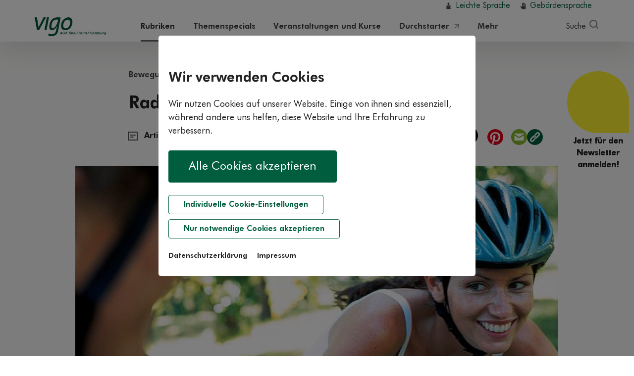

--- FILE ---
content_type: text/html; charset=utf-8
request_url: https://www.vigo.de/rubriken/bewegung-und-sport/outdoorsport/lesen/radtour-eifel.html
body_size: 27783
content:
<!DOCTYPE html>
<html class="no-js"  lang="de-DE"  dir="ltr" itemscope itemtype="http://schema.org/WebPage">
<head>

<meta charset="utf-8">
<!-- 
	This website is powered by TYPO3 - inspiring people to share!
	TYPO3 is a free open source Content Management Framework initially created by Kasper Skaarhoj and licensed under GNU/GPL.
	TYPO3 is copyright 1998-2026 of Kasper Skaarhoj. Extensions are copyright of their respective owners.
	Information and contribution at https://typo3.org/
-->



<title>Radtour für Sportliche: Eifel</title>
<meta name="generator" content="TYPO3 CMS">
<meta name="description" content="Hier ist Kondition gefragt: Auf meist autofreien Wegen geht es auf dieser Radstrecke durch den Nationalpark Eifel vorbei an Stauseen und Buchenwäldern. Zum Teil ist die Strecke unbefestigt.">
<meta name="keywords" content="Radtouren, Radfahren, Rad, Bewegung, Rheinland, Eifel">
<meta name="viewport" content="width=device-width, initial-scale=1, shrink-to-fit=no">
<meta property="og:title" content="Radtour für Sportliche: Eifel">
<meta property="og:type" content="article">
<meta property="og:url" content="https://www.vigo.de/rubriken/bewegung-und-sport/outdoorsport/lesen/radtour-eifel.html">
<meta property="og:image" content="https://www.vigo.de/typo3temp/assets/images/_c__wdv___Jan_Lauer_wdv-309106_frau-faehrt-fahrrad_e74d96ff3b0ac41e28432e3579100853.jpg">
<meta property="og:image:width" content="500">
<meta property="og:image:height" content="334">
<meta property="og:description" content="Hier ist Kondition gefragt: Auf meist autofreien Wegen geht es auf dieser Radstrecke durch den Nationalpark Eifel vorbei an Stauseen und Buchenwäldern. Zum Teil ist die Strecke unbefestigt.">
<meta name="twitter:card" content="summary">
<meta name="date" content="14.05.2016">
<meta name="aok-pagename" content="Radtour für Sportliche: Eifel">
<meta name="aok-pagename" content="lesen">


<link rel="stylesheet" href="/typo3temp/assets/compressed/c5da614ee3c2fce1b1e4a31f0caa92bd-1e3361e9cdb614c53a55c6e4f0416e81.css?1726605031" media="all">
<link rel="stylesheet" href="/typo3temp/assets/compressed/merged-ccc237e74c0222a79ee327f699f036f3-b76fb6833d43b36a6314fb95d352a5db.css?1766134117" media="all">







<link rel="preload" href="/typo3conf/ext/wdv_customer/Resources/Public/Fonts/slick.woff" as="font" type="font/woff" crossorigin>
<link rel="preload" href="/typo3conf/ext/wdv_customer/Resources/Public/Fonts/38F7C8_2_unhinted_0.woff2" as="font" type="font/woff2" crossorigin>
<link rel="preload" href="/typo3conf/ext/wdv_customer/Resources/Public/Fonts/38F7C8_6_unhinted_0.woff2" as="font" type="font/woff2" crossorigin><link rel="icon" type="image/png" href="/typo3conf/ext/wdv_customer/Resources/Public/Icons/Favicons-2025/favicon-96x96.png" sizes="96x96" />
<link rel="icon" type="image/svg+xml" href="/typo3conf/ext/wdv_customer/Resources/Public/Icons/Favicons-2025/favicon.svg" />
<link rel="shortcut icon" href="/typo3conf/ext/wdv_customer/Resources/Public/Icons/Favicons-2025/favicon.ico" />
<link rel="apple-touch-icon" sizes="180x180" href="/typo3conf/ext/wdv_customer/Resources/Public/Icons/Favicons-2025/apple-touch-icon.png" />
<meta name="apple-mobile-web-app-title" content="vigo" />
<link rel="manifest" href="/typo3conf/ext/wdv_customer/Resources/Public/Icons/Favicons-2025/site.webmanifest" />
<link rel="canonical" href="https://www.vigo.de/rubriken/bewegung-und-sport/outdoorsport/lesen/radtour-eifel.html"/>

<!-- This site is optimized with the Yoast SEO for TYPO3 plugin - https://yoast.com/typo3-extensions-seo/ -->
<script type="application/ld+json">[{"@context":"https:\/\/www.schema.org","@type":"BreadcrumbList","itemListElement":[{"@type":"ListItem","position":1,"item":{"@id":"https:\/\/www.vigo.de\/","name":"www.vigo.de"}},{"@type":"ListItem","position":2,"item":{"@id":"https:\/\/www.vigo.de\/seiten-im-hauptmenu.html","name":"Seiten im Hauptmenu"}},{"@type":"ListItem","position":3,"item":{"@id":"https:\/\/www.vigo.de\/rubriken.html","name":"Rubriken"}},{"@type":"ListItem","position":4,"item":{"@id":"https:\/\/www.vigo.de\/rubriken\/bewegung-und-sport.html","name":"Bewegung und Sport"}},{"@type":"ListItem","position":5,"item":{"@id":"https:\/\/www.vigo.de\/rubriken\/bewegung-und-sport\/outdoorsport.html","name":"Outdoorsport"}},{"@type":"ListItem","position":6,"item":{"@id":"https:\/\/www.vigo.de\/rubriken\/bewegung-und-sport\/outdoorsport\/lesen.html","name":"lesen"}}]}]</script>
</head>
<body id="pageUID-258" class="level-5 language- backendlayout-pagets__3 layout-0 background-0">


<div id="tx_vigopopups">
	

</div>















	
		
    

    

    
        <div class="wx_consentbanner">
            <div id="CookieBox" class="cookiemanagement">
                <div class="cookieclose">&#10005;</div>
                <div class="intro">

                        <h2>Wir verwenden Cookies</h2>
    <p>Wir nutzen Cookies auf unserer Website. Einige von ihnen sind essenziell, während andere uns helfen, diese Website und Ihre Erfahrung zu verbessern.</p>

                        <div class="wx_consentbanner_buttons">
        <div class="cookie-accept"><a class="cookie-btn cursor" data-cookie-accept>Alle Cookies akzeptieren</a></div>
        <div class="cookie-management"><a class="cookie-nobtn cursor" id="data-cookie-individual">Individuelle Cookie-Einstellungen</a></div>
        <div class="cookie-refuse"><a class="cookie-nobtn cursor" id="data-cookie-refuse">Nur notwendige Cookies akzeptieren</a></div>
    </div>
                        <div class="wx_consentbanner_legals">
        <a href="/datenschutzerklaerung.html" target="_self">Datenschutzerklärung</a> 
        <a href="/impressum.html" target="_self">Impressum</a>
    </div>

                </div>  
                <div class="box-cookie-management">

                        <h2>Datenschutzeinstellungen</h2>
    <p>Hier finden Sie eine Übersicht über alle verwendeten Cookies. Sie können Ihre Zustimmung zu ganzen Kategorien geben oder sich weitere Informationen anzeigen lassen und so nur bestimmte Cookies auswählen. Ihre Zustimmung können Sie jeder Zeit anpassen bzw. zurückziehen.</p>
                        <div class="box-cookie-management-in">

        
            

                <div class="wx_consentbanner_category">
                    <div class="title">
                        <div id="wx_consentbanner_cat_0" class="wx_consentbanner_switch wx_consentbanner_cat wx_consentbanner_readonly"></div>
                        <h3>Funktional</h3>
                    </div>
                    <div class="info-text">
                        <p>Diese Cookies und Skripte sind erforderlich, um die Kernfunktionalitäten der Webseite bereitstellen zu können. Im Fall dieser Seite zählen folgende Cookies und Skripte dazu:</p>
                        
                            <div class="cookie-info cookieinfo-7">
                                <div class="title">
                                    <div id="wx_consentbanner_cookie_7" data-wx-consentbanner_cookiename="wx_consentbanner" class="wx_consentbanner_switch wx_consentbanner_cookie wx_consentbanner_readonly"></div>
                                    <h4>Cookie-Management Popup</h4>
                                </div>
                                <p>Dieser Cookie speichert den Zustand der im Cookie-Consent getroffenen Entscheidung des Besuchers.</p>
                                <table>
                                    <tr><td>Anbieter:</td><td>https://www.vigo.de</td></tr>
                                    <tr><td>Cookiename:</td><td>wx_consentbanner</td></tr>
                                    <tr><td>Laufzeit:</td><td>1 Jahr</td></tr>
                                    <tr><td>Datenschutzlink:</td><td>https://www.vigo.de/datenschutzerklaerung.html</td></tr>
                                    
                                </table>
                            </div>
                        
                    </div>
                </div>

            
        
            

                <div class="wx_consentbanner_category">
                    <div class="title">
                        <div id="wx_consentbanner_cat_1" class="wx_consentbanner_switch wx_consentbanner_cat"></div>
                        <h3>Komfort</h3>
                    </div>
                    <div class="info-text">
                        <p>Neben technisch notwendigen Cookies setzen wir zudem Cookies ein, um Ihnen bestimmte Komfortfunktionen dieser Webseite bereitstellen zu können. Im Fall dieser Seite zählen folgende Cookies und Skripte dazu:</p>
                        
                            <div class="cookie-info cookieinfo-1">
                                <div class="title">
                                    <div id="wx_consentbanner_cookie_1" data-wx-consentbanner_cookiename="wantYoutube" class="wx_consentbanner_switch wx_consentbanner_cookie"></div>
                                    <h4>YouTube-Videos</h4>
                                </div>
                                <p>Über dieses Cookie wird geregelt, ob YouTube-Videos beim Laden der Seite automatisch eingebunden werden dürfen.</p>
                                <table>
                                    <tr><td>Anbieter:</td><td>https://www.vigo.de</td></tr>
                                    <tr><td>Cookiename:</td><td>wantYoutube</td></tr>
                                    <tr><td>Laufzeit:</td><td>30 Tage</td></tr>
                                    <tr><td>Datenschutzlink:</td><td>https://www.vigo.de/datenschutzerklaerung.html</td></tr>
                                    
                                </table>
                            </div>
                        
                            <div class="cookie-info cookieinfo-2">
                                <div class="title">
                                    <div id="wx_consentbanner_cookie_2" data-wx-consentbanner_cookiename="tx_gomapsext_show_map" class="wx_consentbanner_switch wx_consentbanner_cookie"></div>
                                    <h4>Google Maps</h4>
                                </div>
                                <p>Dieses Cookie regelt, ob beim Laden einer Seite, die eine Google-Maps-Karte enthält, diese automatisch geladen werden darf.</p>
                                <table>
                                    <tr><td>Anbieter:</td><td>https://www.vigo.de</td></tr>
                                    <tr><td>Cookiename:</td><td>tx_gomapsext_show_map</td></tr>
                                    <tr><td>Laufzeit:</td><td>bis zum Verlassen der Seite</td></tr>
                                    <tr><td>Datenschutzlink:</td><td>https://www.vigo.de/datenschutzerklaerung.html</td></tr>
                                    
                                </table>
                            </div>
                        
                            <div class="cookie-info cookieinfo-3">
                                <div class="title">
                                    <div id="wx_consentbanner_cookie_3" data-wx-consentbanner_cookiename="vigo_popup-*" class="wx_consentbanner_switch wx_consentbanner_cookie"></div>
                                    <h4>Pop-Ups</h4>
                                </div>
                                <p>Regelt, ob die Popups zum Bewerben von Newsletter, Gewinnspielen und anderen Aktionen ihren Anzeigestatus per Cookie speichern dürfen.</p>
                                <table>
                                    <tr><td>Anbieter:</td><td>https://www.vigo.de</td></tr>
                                    <tr><td>Cookiename:</td><td>vigo_popup-*</td></tr>
                                    <tr><td>Laufzeit:</td><td>24 Stunden</td></tr>
                                    <tr><td>Datenschutzlink:</td><td>https://www.vigo.de/datenschutzerklaerung.html</td></tr>
                                    
                                </table>
                            </div>
                        
                    </div>
                </div>

            
        
            

                <div class="wx_consentbanner_category">
                    <div class="title">
                        <div id="wx_consentbanner_cat_2" class="wx_consentbanner_switch wx_consentbanner_cat"></div>
                        <h3>Marketing</h3>
                    </div>
                    <div class="info-text">
                        <p>Marketing Cookies werden eingesetzt, um Informationen über die Nutzungsweise und das Besucherverhalten auf unseren Webseiten zu erhalten. Sie helfen uns unter anderem, besonders populäre Bereiche unserer Website zu ermitteln. Auf diese Weise können wir den Inhalt unserer Websites besser an Ihre Bedürfnisse anpassen und unser Angebot verbessern. Als externer Dienst kommt auf der Seite www.vigo.de Adobe Site Catalyst zum Einsatz.</p>
                        
                            <div class="cookie-info cookieinfo-19">
                                <div class="title">
                                    <div id="wx_consentbanner_cookie_19" data-wx-consentbanner_cookiename="s_ecid" class="wx_consentbanner_switch wx_consentbanner_cookie"></div>
                                    <h4>Adobe Experience Cloud ID</h4>
                                </div>
                                <p>In diesem Cookie wird die die Experience-Cloud ID gespeichert.</p>
                                <table>
                                    <tr><td>Anbieter:</td><td>www.adobe.com</td></tr>
                                    <tr><td>Cookiename:</td><td>s_ecid</td></tr>
                                    <tr><td>Laufzeit:</td><td>2 Jahre</td></tr>
                                    
                                    <tr><td>Host:</td><td>www.adobe.com</td></tr>
                                </table>
                            </div>
                        
                            <div class="cookie-info cookieinfo-20">
                                <div class="title">
                                    <div id="wx_consentbanner_cookie_20" data-wx-consentbanner_cookiename="AMCV_*" class="wx_consentbanner_switch wx_consentbanner_cookie"></div>
                                    <h4>Adobe Experience Cloud UV-ID</h4>
                                </div>
                                <p>Dieses Cookie enthält Unique-Visitor-IDs, die von Experience Cloud-Lösungen verwendet werden.</p>
                                <table>
                                    <tr><td>Anbieter:</td><td>www.adobe.com</td></tr>
                                    <tr><td>Cookiename:</td><td>AMCV_*</td></tr>
                                    <tr><td>Laufzeit:</td><td>2 Jahre</td></tr>
                                    
                                    <tr><td>Host:</td><td>www.adobe.com</td></tr>
                                </table>
                            </div>
                        
                            <div class="cookie-info cookieinfo-21">
                                <div class="title">
                                    <div id="wx_consentbanner_cookie_21" data-wx-consentbanner_cookiename="s_cc" class="wx_consentbanner_switch wx_consentbanner_cookie"></div>
                                    <h4>Adobe Experience Cloud Cookies</h4>
                                </div>
                                <p>Dieses Cookie wird vom JavaScript-Code gesetzt und gelesen, um zu bestimmen, ob Cookies aktiviert  sind.</p>
                                <table>
                                    <tr><td>Anbieter:</td><td>www.adobe.com</td></tr>
                                    <tr><td>Cookiename:</td><td>s_cc</td></tr>
                                    <tr><td>Laufzeit:</td><td>Bis zum Ende der Sitzung</td></tr>
                                    
                                    <tr><td>Host:</td><td>www.adobe.com</td></tr>
                                </table>
                            </div>
                        
                            <div class="cookie-info cookieinfo-22">
                                <div class="title">
                                    <div id="wx_consentbanner_cookie_22" data-wx-consentbanner_cookiename="s_sq" class="wx_consentbanner_switch wx_consentbanner_cookie"></div>
                                    <h4>Adobe Experience Cloud Link</h4>
                                </div>
                                <p>Dieses Cookie wird vom JavaScript-Code gesetzt und gelesen, wenn die SelectMap-Funktion oder die Activity Map-Funktion aktiviert ist. Es enthält Informationen zum vorherigen Link, auf den der Benutzer geklickt hat</p>
                                <table>
                                    <tr><td>Anbieter:</td><td>www.adobe.com</td></tr>
                                    <tr><td>Cookiename:</td><td>s_sq</td></tr>
                                    <tr><td>Laufzeit:</td><td>Bis zum Ende der Sitzung</td></tr>
                                    
                                    <tr><td>Host:</td><td>www.adobe.com</td></tr>
                                </table>
                            </div>
                        
                            <div class="cookie-info cookieinfo-23">
                                <div class="title">
                                    <div id="wx_consentbanner_cookie_23" data-wx-consentbanner_cookiename="s_vi" class="wx_consentbanner_switch wx_consentbanner_cookie"></div>
                                    <h4>Adobe Experience Cloud Timestamp</h4>
                                </div>
                                <p>Datums-/Uhrzeitstempel der Unique-Visitor-ID.</p>
                                <table>
                                    <tr><td>Anbieter:</td><td>www.adobe.com</td></tr>
                                    <tr><td>Cookiename:</td><td>s_vi</td></tr>
                                    <tr><td>Laufzeit:</td><td>2 Jahre</td></tr>
                                    
                                    <tr><td>Host:</td><td>www.adobe.com</td></tr>
                                </table>
                            </div>
                        
                            <div class="cookie-info cookieinfo-24">
                                <div class="title">
                                    <div id="wx_consentbanner_cookie_24" data-wx-consentbanner_cookiename="s_fid" class="wx_consentbanner_switch wx_consentbanner_cookie"></div>
                                    <h4>Adobe Experience Cloud Timestamp fallback</h4>
                                </div>
                                <p>Dieses Cookie wird zur Identifizierung eines Unique Visitor verwendet. wenn das standardmäßige s_vi-Cookie aufgrund von Beschränkungen für Drittanbieter-Cookies nicht verfügbar ist. Es wird nicht für Implementierungen verwendet, die Erstanbieter-Cookies verwenden.</p>
                                <table>
                                    <tr><td>Anbieter:</td><td>www.adobe.com</td></tr>
                                    <tr><td>Cookiename:</td><td>s_fid</td></tr>
                                    <tr><td>Laufzeit:</td><td>2 Jahre</td></tr>
                                    
                                    <tr><td>Host:</td><td>www.adobe.com</td></tr>
                                </table>
                            </div>
                        
                            <div class="cookie-info cookieinfo-143">
                                <div class="title">
                                    <div id="wx_consentbanner_cookie_143" data-wx-consentbanner_cookiename="aoktr-*" class="wx_consentbanner_switch wx_consentbanner_cookie"></div>
                                    <h4>Adobe Experience Cloud aoktr</h4>
                                </div>
                                <p>Das Cookie speichert verschiedene für Adobe Analytics relevante Informationen wie z.B. die vorherig aufgerufene Seite (URL, Seitentitel), der vorherige Landesverband, der vorherige Formularname, Deduplizierungsinformationen sowie eine Kennzeichnung wenn der Nutzer länger als eine Minute auf einer Seite verweilt. Sofern der Nutzer darin vorab einwilligt, beträgt die Lebensdauer dieses Cookie der Dauer der Session, d.h. der Zeit, die Sie auf der Webseite verbringen, ohne zwischenzeitlich Ihren Browser zu schließen und wird nach Ablauf der Session automatisch gelöscht</p>
                                <table>
                                    <tr><td>Anbieter:</td><td>www.adobe.com</td></tr>
                                    <tr><td>Cookiename:</td><td>aoktr-*</td></tr>
                                    <tr><td>Laufzeit:</td><td>Session</td></tr>
                                    
                                    
                                </table>
                            </div>
                        
                    </div>
                </div>

            
        

    </div>
                        <div class="wx_consentbanner_buttons">
        <div class="cookie-save"><a class="cookie-btn cursor" data-cookie-accept>Speichern</a></div>
        <div><a class="cookie-nobtn cookieback">Zurück</a></div>
        <div class=""><a class="cookie-nobtn cookie-refuse" >Nur notwendige Cookies akzeptieren</a></div>
    </div>
                        <div class="wx_consentbanner_legals">
        <a href="/datenschutzerklaerung.html">Datenschutzerklärung</a>
        <a href="/impressum.html">Impressum</a>
    </div>

                </div>
            </div>
        </div>
    







        
                
                    

                    

                    
                        

<header class="sticky-top">
	<div class="container">
		<div class="row">
			<div class="col-12 p-0">
				<!-- CONTENTBEREICH HEADER START -->
				<div class="meta-navigation col-12 text-right">
					<ul>
						<li><a class="icon leichtesprache" title="Informationen in leichter Sprache" href="/leichte-sprache.html">Leichte Sprache</a></li>
						<li><a class="icon gebaerdensprache" title="Informationen in Gebärdensprache" href="/gebaerdensprache.html">Gebärdensprache</a></li>
					</ul>
				</div>
				<!-- Navigation für Mobile -->
				<nav class="navbar navbar-expand d-inline-flex d-md-none w-100" aria-label="Hauptnavigation">
					<a href="/" target="_self" class="navbar-brand" title="Link zur Startseite"><img src="/typo3conf/ext/wdv_customer/Resources/Public/Images/Logos/vigo-logo-2025.svg" alt="Logo von vigo Gesund leben, dem Online-Gesundheitsmagazin der AOK Rheinland/Hamburg - zur Startseite" style="height: 36px; margin: 7px 0;"></a>
					

<div class="collapse navbar-collapse">
    <ul class="nav first-level ml-auto d-print-none" id="mobile-navigation" >
        <li class="nav-item dropdown position-static">
            <a class="dropdown-toggle" href="#" target="_self" data-toggle="dropdown" aria-haspopup="true" aria-expanded="false" role="button" title="Suche" aria-label="Suche">
                <span class="icon search"></span>
            </a>
            <div class="dropdown-menu dropdown-menu-right">
                

<div id="c37_mobile" class="frame-default frame-layout-0 mt-0 mb-0 pt-0 pb-0"><div class="row mb-4 mb-md-5"><div class="col-12 pl-4 pr-4 pl-md-0 pr-md-0"><div class="tx-kesearch-pi1"><form method="get" id="form_kesearch_pi1_mobile" class="underline pb-3 pb-md-4" name="form_kesearch_pi1_mobile" action="/suche.html"><div class="input-group"><div class="input-group-prepend"><span class="input-group-text"><span class="icon search float-left"></span></span></div><input type="text" id="ke_search_sword_mobile" name="tx_kesearch_pi1[sword]" class="form-control form-control-lg" placeholder="Suchbegriff eingeben" aria-label="Suchbegriff eingeben"><div class="input-group-append"><button class="btn pl-md-5 pr-md-5" type="submit">Suchen</button></div></div><!--        
          <span class="icon search-light float-left"></span><input type="text" id="ke_search_sword_mobile" name="tx_kesearch_pi1[sword]" value="" placeholder="Suchbegriff eingeben" class="ml-auto mr-auto" /><span class="kesearch-box-hint d-none d-lg-block float-right">Enter drücken zum Suchen</span><span class="kesearch-box-hint d-block d-lg-none float-right"><span class="icon icon-enter-90b728"></span></span>
--></form></div></div></div></div>


    

            <div id="c34" class="frame frame-default frame-type-b13-two_columns frame-layout-0">
                
                
                    



                
                
                    

    



                
                

	

	<div class="row columns two-columns mt-0 mb-0 pt-0 pb-0">

		<div class="col-12 col-md-5 pl-4 pr-4 pl-md-0 pr-md-0">
			
				

<div id="c35_mobile" class="frame-default frame-layout-0 mt-0 mb-0 pt-0 pb-0"><h4>Häufig gesucht</h4></div>


			
				

<div id="c9079_mobile" class="frame-default frame-layout-0 mt-0 mb-0 pt-0 pb-0"><ul class="nav flex-column ce-bullets search-links"><li><a href="/suche.html?id=198&tx_kesearch_pi1[sword]=Schwangerschaft" title="Schwangerschaft">Schwangerschaft</a></li><li><a href="/suche.html?id=198&tx_kesearch_pi1[sword]=Rückenschmerzen" title="Rückenschmerzen">Rückenschmerzen</a></li><li><a href="/suche.html?id=198&tx_kesearch_pi1[sword]=Achtsamkeit" title="Achtsamkeit">Achtsamkeit</a></li><li><a href="/suche.html?id=198&tx_kesearch_pi1[sword]=podcast" title="Gewinnspiel">Podcast</a></li></ul><hr class="mt-4 mb-4 d-block d-md-none" /></div>


			
		</div>
		<div class="col-12 col-md-7 pl-4 pr-4 pl-md-0 pr-md-0">
			
				

<div id="c36_mobile" class="frame-default frame-layout-0 mt-0 mb-0 pt-0 pb-0"><h4>Beliebte Themen-Specials</h4></div>


			
				

<div id="c9579_mobile" class="frame-default frame-layout-0 mt-0 mb-0 pt-0 pb-0"><div class="tx_news gib8whiteslot"><!--TYPO3SEARCH_end--><ul class="nav flex-column ce-bullets search-links"><!--
	=====================
		Partials/List/Item.html
--><li><a title="Auf Herz &amp; Ohren mit Doc Caro " target="_self" href="/themenspecials/uebersicht/auf-herz-und-ohren-mit-doc-caro.html">Auf Herz &amp; Ohren mit Doc Caro </a></li><!--
	=====================
		Partials/List/Item.html
--><li><a title="Corona – Infos im Überblick" target="_self" href="/themenspecials/uebersicht/corona-infos-im-ueberblick.html">Corona – Infos im Überblick</a></li><!--
	=====================
		Partials/List/Item.html
--><li><a title="Blutdruck: Gute Werte, gesundes Leben" target="_self" href="/themenspecials/uebersicht/blutdruck.html">Blutdruck: Gute Werte, gesundes Leben</a></li></ul><!--TYPO3SEARCH_begin--></div></div>


			
		</div>

	</div>


                
                    



                
                
                    



                
            </div>

        



                
        </li>
        <li class="nav-item dropdown position-static">
            <a class="dropdown-toggle" href="#" target="_self" data-toggle="dropdown" aria-haspopup="true" role="button" aria-expanded="false" title="Menü" aria-label="Menu">
                <span class="icon hamburger"></span>
            </a>
            <div class="dropdown-menu dropdown-menu-right">
                <ul class="nav first-level">
                    
                        
                                
                                        <li class="uid-108 nav-item dropdown first">
                                            <a class="dropdown-toggle" href="/rubriken.html" title="Rubriken" role="button" aria-haspopup="true" aria-expanded="false">Rubriken</a>
                                            <ul class="nav second-level" style="">
                                                
                                                    
                                                            <li class="117 first">
                                                                <a class="nav-link icon ernaehrung-kochen" href="/rubriken/ernaehrung-und-kochen.html" target="_self" title="Ernährung und Kochen"> Ernährung und Kochen
                                                                    <span class="text-unbold">(557)</span>
                                                                </a>
                                                            </li>
                                                        
                                                
                                                    
                                                            <li class="115">
                                                                <a class="nav-link icon bewegung-sport" href="/rubriken/bewegung-und-sport.html" target="_self" title="Bewegung und Sport"> Bewegung und Sport
                                                                    <span class="text-unbold">(176)</span>
                                                                </a>
                                                            </li>
                                                        
                                                
                                                    
                                                            <li class="114">
                                                                <a class="nav-link icon koerper-seele" href="/rubriken/koerper-und-seele.html" target="_self" title="Körper und Seele"> Körper und Seele
                                                                    <span class="text-unbold">(160)</span>
                                                                </a>
                                                            </li>
                                                        
                                                
                                                    
                                                            <li class="113">
                                                                <a class="nav-link icon gesundheit-vorsorge" href="/rubriken/gesundheit-und-vorsorge.html" target="_self" title="Gesundheit und Vorsorge"> Gesundheit und Vorsorge
                                                                    <span class="text-unbold">(167)</span>
                                                                </a>
                                                            </li>
                                                        
                                                
                                                    
                                                            <li class="112">
                                                                <a class="nav-link icon familie-kinder" href="/rubriken/familie-und-kinder.html" target="_self" title="Familie und Kinder"> Familie und Kinder
                                                                    <span class="text-unbold">(121)</span>
                                                                </a>
                                                            </li>
                                                        
                                                
                                                    
                                                            <li class="111 last">
                                                                <a class="nav-link icon krankheit-therapie" href="/rubriken/krankheit-und-therapie.html" target="_self" title="Krankheit und Therapie"> Krankheit und Therapie
                                                                    <span class="text-unbold">(344)</span>
                                                                </a>
                                                            </li>
                                                        
                                                
                                            </ul>
                                        </li>
                                    
                            
                    
                        
                                
                                        <li class="uid-109 nav-item">
                                            <a class="nav-link" href="/themenspecials.html" target="_self" title="Themenspecials">Themenspecials</a>
                                        </li>
                                    
                            
                    
                        
                                
                                        <li class="uid-1130 nav-item dropdown">
                                            <a class="dropdown-toggle" href="/veranstaltungen-und-kurse.html" title="Veranstaltungen und Kurse" role="button" aria-haspopup="true" aria-expanded="false">Veranstaltungen und Kurse</a>
                                            <ul class="nav second-level" style="">
                                                
                                                    
                                                            <li class="1132 first">
                                                                <a class="nav-link icon 0" href="/praeventionskurssuche.html" target="_self" title="Präventionskurse"> Präventionskurse
                                                                    
                                                                            
                                                                        
                                                                </a>
                                                            </li>
                                                        
                                                
                                                    
                                                            <li class="1131 last">
                                                                <a class="nav-link icon 0" href="/veranstaltungssuche.html" target="_self" title="Veranstaltungen"> Veranstaltungen
                                                                    
                                                                            
                                                                        
                                                                </a>
                                                            </li>
                                                        
                                                
                                            </ul>
                                        </li>
                                    
                            
                    
                        
                                
                                        <li class="uid-1334 nav-item">
                                            <a class="nav-link" href="https://durchstarter.vigo.de/" target="_blank" title="Durchstarter">Durchstarter</a>
                                        </li>
                                    
                            
                    
                        
                                
                                        <li class="uid-110 nav-item dropdown last">
                                            <a class="dropdown-toggle" href="/mehr.html" title="Mehr" role="button" aria-haspopup="true" aria-expanded="false">Mehr</a>
                                            <ul class="nav second-level" style="">
                                                
                                                    
                                                            <li class="945 first">
                                                                <a class="nav-link icon aus-dem-magazin" href="https://epa.vigo.de/" target="_blank" title="Elektronische Patientenakte"> Elektronische Patientenakte
                                                                    
                                                                            
                                                                                <span class="icon external-link"></span>
                                                                            
                                                                        
                                                                </a>
                                                            </li>
                                                        
                                                
                                                    
                                                            <li class="475">
                                                                <a class="nav-link icon experten" href="/experten.html" target="_self" title="Experten"> Experten
                                                                    
                                                                            
                                                                        
                                                                </a>
                                                            </li>
                                                        
                                                
                                                    
                                                            <li class="116">
                                                                <a class="nav-link icon frage-der-woche" href="/mehr/frage-der-woche.html" target="_self" title="Frage der Woche"> Frage der Woche
                                                                    
                                                                            
                                                                        
                                                                </a>
                                                            </li>
                                                        
                                                
                                                    
                                                            <li class="325">
                                                                <a class="nav-link icon organspende" href="https://www.vigo.de/organspende-rettet-leben.html" target="_blank" title="Organspendeausweis ausdrucken"> Organspendeausweis ausdrucken
                                                                    
                                                                            
                                                                                <span class="icon external-link"></span>
                                                                            
                                                                        
                                                                </a>
                                                            </li>
                                                        
                                                
                                                    
                                                            <li class="424">
                                                                <a class="nav-link icon gewinnspiele" href="/mehr/gewinnspiele.html" target="_self" title="Gewinnspiel"> Gewinnspiel
                                                                    
                                                                            
                                                                        
                                                                </a>
                                                            </li>
                                                        
                                                
                                                    
                                                            <li class="407">
                                                                <a class="nav-link icon gib8" href="/mehr/achtsamkeit.html" target="https://www.vigo.de/themenspecials/uebersicht/themenspecial-achtsamkeit.html" title="Achtsamkeit"> Achtsamkeit
                                                                    
                                                                            
                                                                        
                                                                </a>
                                                            </li>
                                                        
                                                
                                                    
                                                            <li class="538">
                                                                <a class="nav-link icon familie-kinder" href="https://familie.vigo.de/podcasts.html" target="_blank" title="Kinder- und Elternpodcasts"> Kinder- und Elternpodcasts
                                                                    
                                                                            
                                                                        
                                                                </a>
                                                            </li>
                                                        
                                                
                                                    
                                                            <li class="120 last">
                                                                <a class="nav-link icon laufliebe" href="https://www.aok.de/kp/rh/laufliebe" target="_blank" title="#Laufliebe"> #Laufliebe
                                                                    
                                                                            
                                                                                <span class="icon external-link"></span>
                                                                            
                                                                        
                                                                </a>
                                                            </li>
                                                        
                                                
                                            </ul>
                                        </li>
                                    
                            
                    
                    <li><a class="icon leichtesprache" title="Informationen in leichter Sprache" href="/leichte-sprache.html">Leichte Sprache</a></li>
					<li><a class="icon gebaerdensprache" title="Informationen in Gebärdensprache" href="/gebaerdensprache.html">Gebärdensprache</a></li>
                </ul>
            </div>
        </li>
    </ul>
</div>


				</nav>
				<!-- Navigation für Mobile -->

				<!-- Navigation für Desktop -->
				<nav class="navbar navbar-expand-md d-none d-md-flex w-100" aria-label="Hauptnavigation">
					<a href="/" target="_self" class="navbar-brand" title="Link zur Startseite"><img src="/typo3conf/ext/wdv_customer/Resources/Public/Images/Logos/vigo-logo-2025.svg" alt="Logo von vigo Gesund leben, dem Online-Gesundheitsmagazin der AOK Rheinland/Hamburg - zur Startseite" style="height: 38px; margin: 11px 0;"></a>
					<div class="collapse navbar-collapse"><ul class="nav first-level mr-auto ml-auto d-print-none" id="main-navigation"><li class="uid-108 nav-item dropdown position-static active first"><a href="/rubriken.html" target="_self" class="active dropdown-toggle" data-target="#dropdown-desktop-108" data-toggle="dropdown" aria-haspopup="true" aria-expanded="false" role="button" title="Übersicht über unsere Gesundheitsthemen - von Ernährung und Bewegung über Familienthemen bis zu Vorsorge, Krankheiten und Therapie.">Rubriken</a><div id="dropdown-desktop-108" class="dropdown-menu w-100"><button type="button" class="close" data-dismiss="dropdown-menu-108" aria-label="Schließen"><span aria-hidden="true">&times;</span></button>
    

            <div id="c28" class="frame frame-default frame-type-b13-two_columns frame-layout-0">
                
                
                    



                
                
                    

    



                
                

	

	<div class="row columns two-columns mt-0 mb-0 pt-0 pb-0">

		<div class="col-7 col-md-12 border-right">
			
				

<div id="c29" class="frame-default frame-layout-0 mt-0 mb-0 pt-0 pb-0"><h4>Unsere Rubriken</h4><ul class="nav flex-column ce-bullets"><li><a class="nav-link icon ernaehrung-kochen" href="/rubriken/ernaehrung-und-kochen.html" target="_self" title="Ernährung und Kochen">

						

								Ernährung und Kochen <span class="text-unbold">(557)</span></a></li><li><a class="nav-link icon bewegung-sport" href="/rubriken/bewegung-und-sport.html" target="_self" title="Bewegung und Sport">

						

								Bewegung und Sport <span class="text-unbold">(176)</span></a></li><li><a class="nav-link icon koerper-seele" href="/rubriken/koerper-und-seele.html" target="_self" title="Körper und Seele">

						

								Körper und Seele <span class="text-unbold">(160)</span></a></li><li><a class="nav-link icon gesundheit-vorsorge" href="/rubriken/gesundheit-und-vorsorge.html" target="_self" title="Gesundheit und Vorsorge">

						

								Gesundheit und Vorsorge <span class="text-unbold">(167)</span></a></li><li><a class="nav-link icon familie-kinder" href="/rubriken/familie-und-kinder.html" target="_self" title="Familie und Kinder">

						

								Familie und Kinder <span class="text-unbold">(121)</span></a></li><li><a class="nav-link icon krankheit-therapie" href="/rubriken/krankheit-und-therapie.html" target="_self" title="Krankheit und Therapie">

						

								Krankheit und Therapie <span class="text-unbold">(344)</span></a></li></ul></div>


			
		</div>
		<div class="col-5 pl-4 d-md-none d-lg-block">
			
		</div>

	</div>


                
                    



                
                
                    



                
            </div>

        

</div></li><li class="uid-109"><a href="/themenspecials.html" target="_self" title="In unseren Themenspecials finden Sie gesammelte Informationen rund um ein Thema und viele Tipps für Ihre ganzheitliche Gesundheit. ">Themenspecials</a></li><li class="uid-1130 nav-item dropdown position-static"><a href="/veranstaltungen-und-kurse.html" target="_self" class="dropdown-toggle" data-target="#dropdown-desktop-1130" data-toggle="dropdown" aria-haspopup="true" aria-expanded="false" role="button" title="Veranstaltungen und Kurse">Veranstaltungen und Kurse</a><div id="dropdown-desktop-1130" class="dropdown-menu w-100"><button type="button" class="close" data-dismiss="dropdown-menu-1130" aria-label="Schließen"><span aria-hidden="true">&times;</span></button>
    

            <div id="c30206" class="frame frame-default frame-type-b13-two_columns frame-layout-0">
                
                
                    



                
                
                    

    



                
                

	

	<div class="row columns two-columns mt-0 mb-0 pt-0 pb-0">

		<div class="col-7 col-md-12 border-right">
			
				

<div id="c30209" class="frame-default frame-layout-0 mt-0 mb-0 pt-0 pb-0"><h4>Veranstaltungen und Kurse</h4><ul class="nav flex-column ce-bullets"><li><a class="nav-link" href="/praeventionskurssuche.html" target="_self" title="Präventionskurse">

						

								Präventionskurse

							

						

					</a></li><li><a class="nav-link" href="/veranstaltungssuche.html" target="_self" title="Veranstaltungen">

						

								Veranstaltungen

							

						

					</a></li></ul></div>


			
		</div>
		<div class="col-5 pl-4 d-md-none d-lg-block">
			
		</div>

	</div>


                
                    



                
                
                    



                
            </div>

        

</div></li><li class="uid-1334"><a href="https://durchstarter.vigo.de/" target="_blank" title="Durchstarter">Durchstarter <span class="icon external-link"></span></a></li><li class="uid-110 nav-item dropdown position-static last"><a href="/mehr.html" target="_self" class="dropdown-toggle" data-target="#dropdown-desktop-110" data-toggle="dropdown" aria-haspopup="true" aria-expanded="false" role="button" title="Mehr">Mehr</a><div id="dropdown-desktop-110" class="dropdown-menu w-100"><button type="button" class="close" data-dismiss="dropdown-menu-110" aria-label="Schließen"><span aria-hidden="true">&times;</span></button>
    

            <div id="c31" class="frame frame-default frame-type-b13-two_columns frame-layout-0">
                
                
                    



                
                
                    

    



                
                

	

	<div class="row columns two-columns mt-0 mb-0 pt-0 pb-0">

		<div class="col-7  col-md-12 col-lg-7 border-right">
			
				

<div id="c32" class="frame-default frame-layout-0 mt-0 mb-0 pt-0 pb-0"><h4>Weitere vigo Inhalte</h4><ul class="nav flex-column ce-bullets"><li><a class="nav-link icon aus-dem-magazin" href="https://epa.vigo.de/" target="_blank" title="Elektronische Patientenakte">

						

								Elektronische Patientenakte

							

						<span class="icon external-link"></span></a></li><li><a class="nav-link icon experten" href="/experten.html" target="_self" title="Experten">

						

								Experten

							

						

					</a></li><li><a class="nav-link icon frage-der-woche" href="/mehr/frage-der-woche.html" target="_self" title="Frage der Woche">

						

								Frage der Woche

							

						

					</a></li><li><a class="nav-link icon organspende" href="https://www.vigo.de/organspende-rettet-leben.html" target="_blank" title="Organspendeausweis ausdrucken">

						

								Organspendeausweis ausdrucken

							

						<span class="icon external-link"></span></a></li><li><a class="nav-link icon gewinnspiele" href="/mehr/gewinnspiele.html" target="_self" title="Gewinnspiel">

						

								Gewinnspiel

							

						

					</a></li><li><a class="nav-link icon gib8" href="/mehr/achtsamkeit.html" target="https://www.vigo.de/themenspecials/uebersicht/themenspecial-achtsamkeit.html" title="Achtsamkeit">

						

								Achtsamkeit

							

						

					</a></li><li><a class="nav-link icon familie-kinder" href="https://familie.vigo.de/podcasts.html" target="_blank" title="Kinder- und Elternpodcasts">

						

								Kinder- und Elternpodcasts

							

						

					</a></li><li><a class="nav-link icon laufliebe" href="https://www.aok.de/kp/rh/laufliebe" target="_blank" title="#Laufliebe">

						

								#Laufliebe

							

						<span class="icon external-link"></span></a></li></ul></div>


			
		</div>
		<div class="col-5 pl-4 d-md-none d-lg-block">
			
				

<div id="c10082" class="frame-default frame-layout-0 mt-0 mb-0 pt-0 pb-0"><div class="tx_news gib8whiteslot"><!--TYPO3SEARCH_end--><!--
	=====================
		Partials/List/Item.html
--><div class="row news-list dropdown-teaser"><div class="col-12"><div class="news-item article articletype-0 mb-5" itemscope="itemscope" itemtype="http://schema.org/Article"><div class="news-item__image"><a title="Frage der Woche" target="_self" href="/mehr/frage-der-woche/lesen/fdw-uebersicht.html"><div class="focuspoint" data-image-imageSrc="/fileadmin/_processed_/5/5/csm_wdv-331665_DA4_frau-mit-headset_84897c2f6d.jpg" data-focus-x="0.56" data-focus-y="0.6" data-image-w="750" data-image-h="500"><img title="Bildnachweis: © wdv / Jan Lauer" alt="Frage der Woche" src="/typo3conf/ext/wdv_customer/Resources/Public/Images/Layout/blank.png" width="750" height="500" data-src="/fileadmin/_processed_/5/5/csm_wdv-331665_DA4_frau-mit-headset_84897c2f6d.jpg" /><noscript><img src="/fileadmin/_processed_/5/5/csm_wdv-331665_DA4_frau-mit-headset_84897c2f6d.jpg" width="750" height="500" alt="Frage der Woche" title="Bildnachweis: © wdv / Jan Lauer"></noscript></div><!-- [AUTOTEXT UNTER DEM BILD] --></a></div><div class="news-item__teaser"><div class="row"><div class="col-12"><h2 itemprop="headline" class="my-3"><a title="Frage der Woche" target="_self" href="/mehr/frage-der-woche/lesen/fdw-uebersicht.html">Frage der Woche</a></h2><p>Die Experten des ServiceCenters AOK-Clarimedis beantworten bei uns häufig gestellte Fragen. Hier finden Sie alle bisherigen Fragen der Woche.</p></div></div></div></div></div></div><!--TYPO3SEARCH_begin--></div></div>


			
		</div>

	</div>


                
                    



                
                
                    



                
            </div>

        

</div></li></ul><ul class="nav first-level ml-auto d-print-none" id="tool-navigation"><li class="uid-198 nav-item dropdown position-static last"><a href="/suche.html" target="_self" class="dropdown-toggle" data-target="#dropdown-desktop-198" data-toggle="dropdown" aria-haspopup="true" aria-expanded="false" role="button" title="Suche">Suche<span class="icon search"></span></a><div id="dropdown-desktop-198" class="dropdown-menu w-100"><button type="button" class="close" data-dismiss="dropdown-menu-198" aria-label="Schließen"><span aria-hidden="true">&times;</span></button>

<div id="c37" class="frame-default frame-layout-0 mt-0 mb-0 pt-0 pb-0"><div class="row mb-4 mb-md-5"><div class="col-12 pl-4 pr-4 pl-md-0 pr-md-0"><div class="tx-kesearch-pi1"><form method="get" id="form_kesearch_pi1_top" class="underline pb-3 pb-md-4" name="form_kesearch_pi1_top" action="/suche.html"><div class="input-group"><div class="input-group-prepend"><span class="input-group-text"><span class="icon search float-left"></span></span></div><input type="text" id="ke_search_sword_top" name="tx_kesearch_pi1[sword]" class="form-control form-control-lg" placeholder="Suchbegriff eingeben" aria-label="Suchbegriff eingeben"><div class="input-group-append"><button class="btn pl-md-5 pr-md-5" type="submit">Suchen</button></div></div><!--        
          <span class="icon search-light float-left"></span><input type="text" id="ke_search_sword_top" name="tx_kesearch_pi1[sword]" value="" placeholder="Suchbegriff eingeben" class="ml-auto mr-auto" /><span class="kesearch-box-hint d-none d-lg-block float-right">Enter drücken zum Suchen</span><span class="kesearch-box-hint d-block d-lg-none float-right"><span class="icon icon-enter-90b728"></span></span>
--></form></div></div></div></div>


    

            <div id="c34" class="frame frame-default frame-type-b13-two_columns frame-layout-0">
                
                
                    



                
                
                    

    



                
                

	

	<div class="row columns two-columns mt-0 mb-0 pt-0 pb-0">

		<div class="col-12 col-md-5 pl-4 pr-4 pl-md-0 pr-md-0">
			
				

<div id="c35" class="frame-default frame-layout-0 mt-0 mb-0 pt-0 pb-0"><h4>Häufig gesucht</h4></div>


			
				

<div id="c9079" class="frame-default frame-layout-0 mt-0 mb-0 pt-0 pb-0"><ul class="nav flex-column ce-bullets search-links"><li><a href="/suche.html?id=198&tx_kesearch_pi1[sword]=Schwangerschaft" title="Schwangerschaft">Schwangerschaft</a></li><li><a href="/suche.html?id=198&tx_kesearch_pi1[sword]=Rückenschmerzen" title="Rückenschmerzen">Rückenschmerzen</a></li><li><a href="/suche.html?id=198&tx_kesearch_pi1[sword]=Achtsamkeit" title="Achtsamkeit">Achtsamkeit</a></li><li><a href="/suche.html?id=198&tx_kesearch_pi1[sword]=podcast" title="Gewinnspiel">Podcast</a></li></ul><hr class="mt-4 mb-4 d-block d-md-none" /></div>


			
		</div>
		<div class="col-12 col-md-7 pl-4 pr-4 pl-md-0 pr-md-0">
			
				

<div id="c36" class="frame-default frame-layout-0 mt-0 mb-0 pt-0 pb-0"><h4>Beliebte Themen-Specials</h4></div>


			
				

<div id="c9579" class="frame-default frame-layout-0 mt-0 mb-0 pt-0 pb-0"><div class="tx_news gib8whiteslot"><!--TYPO3SEARCH_end--><ul class="nav flex-column ce-bullets search-links"><!--
	=====================
		Partials/List/Item.html
--><li><a title="Auf Herz &amp; Ohren mit Doc Caro " target="_self" href="/themenspecials/uebersicht/auf-herz-und-ohren-mit-doc-caro.html">Auf Herz &amp; Ohren mit Doc Caro </a></li><!--
	=====================
		Partials/List/Item.html
--><li><a title="Corona – Infos im Überblick" target="_self" href="/themenspecials/uebersicht/corona-infos-im-ueberblick.html">Corona – Infos im Überblick</a></li><!--
	=====================
		Partials/List/Item.html
--><li><a title="Blutdruck: Gute Werte, gesundes Leben" target="_self" href="/themenspecials/uebersicht/blutdruck.html">Blutdruck: Gute Werte, gesundes Leben</a></li></ul><!--TYPO3SEARCH_begin--></div></div>


			
		</div>

	</div>


                
                    



                
                
                    



                
            </div>

        

</div></li></ul></div>
					
				</nav>
				<!-- Navigation für Desktop -->

				<!-- CONTENTBEREICH HEADER ENDE -->
			</div>
		</div>
	</div>
</header>


                        

<main class="pt-main" data-amount="0">
	
					<!--TYPO3SEARCH_begin-->
					

</div></div></div><div class="container-fluid"><div class="row mt-0 mb-0"><div id="c297" class="col-12 pl-0 pr-0 pl-md-0 pr-md-0"><div class="row tx_gridelements transparent-box"><div class="col-12"><div class="container"><div class="row pt-0 pb-0"><!-- render only a single image --><!-- render only a single image --><!-- render multiple images as slideshow --><!-- render multiple images as slideshow --><div class="col-12"><div id="c2507" class="frame-default frame-layout-0 mt-0 mb-0 pt-0 pb-0"><div class="tx_news news-single"><div class="news-item article" itemscope="itemscope" itemtype="http://schema.org/Article"><div class="news-item__breadcrumb"><div class="row mt-0"><div class="col-12 col-md-8 col-print-12 offset-md-2 offset-print-0 pl-0 pr-0 pl-md-0 pr-md-0"><nav aria-label="breadcrumb"><ol class="breadcrumb"><li class="breadcrumb-item"><a href="/rubriken/bewegung-und-sport.html" target="_self" title="Sport und Bewegung sind wichtig für Ihre Gesundheit und halten Ihren Körper fit. Wir geben Ihnen  Expertentipps für ein bewegtes Leben.">Bewegung und Sport</a></li><li class="breadcrumb-item"><a href="/rubriken/bewegung-und-sport/outdoorsport.html" target="_self" title="Joggen, Nordic Walking, Wandern, Radfahren – die schönsten Sportarten warten im Freien. Erfahren Sie, welcher Outdoorsport zu Ihnen passt,">Outdoorsport</a></li></ol></nav></div></div></div><div class="news-item__teaser"><div class="row mt-4 mb-4"><div class="col-12 col-md-8 col-print-12 offset-md-2 offset-print-0 pl-0 pr-0 pl-md-0 pr-md-0"><h1 itemprop="headline">Radtour für Sportliche: Eifel</h1></div></div><div class="row news-item__teaser-desc mt-md-4 mb-3"><div class="col-12 col-md-5 col-print-12 offset-md-2 offset-print-0 pl-0 pr-0 pl-md-0 pr-md-0 mt-md-2 mb-3"><span class="news-item__teaser-desc_symbol article"></span><span class="news-item__teaser-desc_type"><strong>Artikel</strong></span><span class="news-item__teaser-desc_duration">Lesezeit: 5:00 min.</span></div><div class="col-12 col-md-5 pl-0 pr-0 pl-md-0 pr-md-0 text-md-center d-print-none"><ul class="m-0 d-print-none" id="social_buttons"><li><a href="http://www.facebook.com/sharer.php?u=https://www.vigo.de/rubriken/bewegung-und-sport/outdoorsport/lesen/radtour-eifel.html&amp;t=Radtour%20f%C3%BCr%20Sportliche%3A%20Eifel" target="_blank" data-toggle="modal" data-target="#socialPolicy" data-share-platform="facebook" rel="noreferrer" title="Auf Facebook teilen"><span class="icon share-facebook"></span></a></li><li><a href="https://www.linkedin.com/shareArticle?mini=true&amp;url=https://www.vigo.de/rubriken/bewegung-und-sport/outdoorsport/lesen/radtour-eifel.html&amp;title=Radtour%20f%C3%BCr%20Sportliche%3A%20Eifel" target="_blank" data-toggle="modal" data-target="#socialPolicy" data-share-platform="linkedin" rel="noreferrer" title="Auf LinkedIn teilen"><span class="icon share-linkedin"></span></a></li><li><a href="https://x.com/intent/tweet?url=https://www.vigo.de/rubriken/bewegung-und-sport/outdoorsport/lesen/radtour-eifel.html&amp;text=Radtour%20f%C3%BCr%20Sportliche%3A%20Eifel" target="_blank" data-toggle="modal" data-target="#socialPolicy" data-share-platform="x" rel="noreferrer" title="Auf X teilen"><span class="icon share-x"></span></a></li><li><a href="https://www.pinterest.com/pin/create/link/?url=https://www.vigo.de/rubriken/bewegung-und-sport/outdoorsport/lesen/radtour-eifel.html&amp;description=Radtour%20f%C3%BCr%20Sportliche%3A%20Eifel&amp;media=" target="_blank" data-toggle="modal" data-target="#socialPolicy" data-share-platform="pinterest" rel="noreferrer" title="Auf Pinterest teilen"><span class="icon share-pinterest"></span></a></li><li><a href="mailto:?subject=Empfehlung%20für%20Dich&amp;body=Radtour%20f%C3%BCr%20Sportliche%3A%20Eifel%0D%0A%0D%0Ahttps://www.vigo.de/rubriken/bewegung-und-sport/outdoorsport/lesen/radtour-eifel.html%0D%0A" target="_blank" title="Per E-Mail teilen"><span class="icon share-mail"></span></a></li><li><a href="/rubriken/bewegung-und-sport/outdoorsport/lesen.html" target="_self" id="shareToClipboard" onclick="shareToClipboard(); return false;" title="Link kopieren"><span class="icon share-clipboard"></span></a></li></ul><div class="modal fade" id="socialPolicy" tabindex="-1" role="dialog" aria-labelledby="socialPolicyLabel" aria-hidden="true"><div class="modal-dialog modal-lg modal-dialog-centered" role="document"><div class="modal-content"><div class="modal-body text-md-left"><div class="mt-4 mb-4"><h3 id="socialPolicyLabel">Einwilligungserklärung für die Nutzung der Social Media Plugins</h3></div><div><p style="font-size: 1rem;">
                            Für die Nutzung von Social-Media Dienstangeboten diverser Unternehmen stellen wir Ihnen Social-Media-Plug-ins zur Verfügung.
                            Diese werden in einem Zwei-Klick-Verfahren auf den Online-Angeboten der AOK eingebunden.
                        </p><p style="font-size: 1rem;">
                            Die AOK erfasst selbst keinerlei personenbezogene Daten oder Informationen über deren Nutzung mittels der Social-Media-Plug-ins.
                        </p><p style="font-size: 1rem;">
                            Über diese Plug-ins können jedoch Daten, auch personenbezogene Daten, an die US-amerikanischen Diensteanbieter gesendet und gegebenenfalls von diesen genutzt werden. Das hier eingesetzte Verfahren sorgt dafür, dass zunächst keine personenbezogenen Daten an die Anbieter der einzelnen Social-Media-Plug-ins weitergegeben werden, wenn Sie unser Online-Angebot nutzen. Erst wenn Sie eines der Social-Media-Plug-ins anklicken, können Daten an die Dienstanbieter übertragen und durch diese gespeichert bzw. verarbeitet werden.
                        </p></div><div class="mt-4 mb-4 float-right"><button type="button" class="btn btn-primary mr-3" data-dismiss="modal" aria-labelledby="Close">Nein, ich erkläre mich nicht einverstanden</button><button type="button" id="socialPolicyBtn" class="btn" data-dismiss="modal" aria-labelledby="Agree">Ja, ich erkläre mich einverstanden</button></div></div></div></div></div></div></div></div><div class="news-item__image"><div class="row mt-3 mb-md-4"><div class="col-12 col-md-10 col-print-12 offset-md-1 offset-print-0 pl-md-0 pr-md-0"><div class="focuspoint" data-image-imageSrc="/fileadmin/_processed_/7/6/csm_wdv-309106_frau-faehrt-fahrrad_36822c05db.jpg" data-focus-x="0.56" data-focus-y="0.01" data-image-w="750" data-image-h="999"><img title="Bildnachweis: © wdv / Jan Lauer" alt="Junge Frau fährt Fahrrad." src="/typo3conf/ext/wdv_customer/Resources/Public/Images/Layout/blank.png" width="750" height="999" data-src="/fileadmin/_processed_/7/6/csm_wdv-309106_frau-faehrt-fahrrad_36822c05db.jpg" /><noscript><img src="/fileadmin/_processed_/7/6/csm_wdv-309106_frau-faehrt-fahrrad_36822c05db.jpg" width="750" height="999" alt="Junge Frau fährt Fahrrad." title="Bildnachweis: © wdv / Jan Lauer"></noscript></div><p class="pl-3 pr-3 pl-md-0 pr-md-0 figure-caption teaser-caption mb-0">
							

										

												

													Bildnachweis: © wdv / Jan Lauer

												

											

									</p></div></div></div><div class="news-item__content"><div class="row mt-3 mb-3 mb-print-0"><div class="col-12 col-md-8 col-print-12 offset-md-2 offset-print-0 pl-0 pr-0 pl-md-0 pr-md-0"><div id="c1507" class="frame-default frame-layout-0 mt-0 mb-0 pt-0 pb-0"><div class="ce-text"><div class="ce-bodytext"><p><strong>Hier ist Kondition gefragt: Auf meist autofreien Wegen geht es auf dieser Radstrecke durch den Nationalpark Eifel vorbei an Stauseen und Buchenwäldern. Zum Teil ist die Strecke unbefestigt.</strong></p></div></div></div><div id="c1509" class="frame-default frame-layout-0 mt-0 mb-0 pt-0 pb-0"><div class="ce-text"><div class="ce-bodytext"><p><strong>Die Tour stammt aus: ADFC-Radausflugsführer Nordeifel von Norbert Schmidt, Bielefelder Verlag 2013, 14,95 Euro.</strong></p></div></div></div><div id="c12591" class="frame-default frame-layout-0 mt-0 mb-0 pt-0 pb-0"><div class="ce-textpic ce-center ce-above"><div class="ce-gallery" data-ce-columns="1" data-ce-images="1"><div class="ce-outer"><div class="ce-inner"><div class="ce-row"><div class="ce-column"><div class="has-file-extension-jpg"><figure class="figure"><img class="figure-img img-fluid" title="Bildnachweis: © klartext-Verlag" alt="Karte einer Radtour durch die Eifel vom klartext-Verlag." src="/fileadmin/mediathek/bilder/sport/radfahren/radtour-eifel.jpg" width="1000" height="903" /><figcaption class="figure-caption image-caption">
			Karte einer Radtour durch die Eifel vom klartext-Verlag.
		</figcaption></figure></div></div></div></div></div></div></div></div><div id="c1508" class="frame-default frame-layout-0 mt-0 mb-0 pt-0 pb-0"><div class="ce-text"><div class="ce-bodytext"><p><a href="/fileadmin/mediathek/pdf/Sport/Radtour-Eifel.pdf" target="_blank" class="link-download" title="Es öffnet sich das PDF-Dokument Radtour Eifel in einem neuen Browserfenster.">Radtour Eifel downloaden (PDF 307 kB)</a></p></div></div></div><div id="c1510" class="frame-default frame-layout-0 mt-0 mb-0 pt-0 pb-0"><div class="ce-text"><div class="ce-bodytext"><p>„Die Tour beginnt am Bahnhof Kall. Von dort geht es schnell nach Gemünd, am Ortsende von Malsbenden beginnt der autofreie Uferweg. Nach einigen Kilometern gelangt man zur Urfttalsperre.</p><p>Die Urfttalsperre ist die älteste Talsperre der Eifel und befindet sich mitten im Nationalpark Eifel, sie wurde zwischen 1900 und 1905 unter dem Aachener Ingenieur Intze nach dem nach ihm benannten Intze-Prinzip erbaut. Das bedeutet, diese Talsperre besteht aus einer Gewichtssteinmauer von Bruchsteinen mit hohem Mörtelanteil und einem bogenförmigen Grundriss. Hinzu kommen ein Vorsatzbauwerk, eine mit Beton abgedichtete Wasserseite sowie vertikale Drainagen aus Tonrohren hinter der Wasserseite. Gemauert mit Bruchsteinen aus örtlich abgebauter Grauwacke und Tonschiefer ist die Sperrmauer über der Gründungssohle knapp 60 Meter hoch, an ihrer Krone rund 225 Meter lang sowie an ihrer Krone 6 Meter und an ihrem Fuß über 50 Meter breit. Die Urft-Staumauer war bis 1912 die höchste Staumauer Europas.</p><p>Weiter durch den Nationalpark verläuft der Radweg autofrei bis zur Rurtalsperre, Eisenbachsee, Oberer See. Die 1934 bis 1938 erbaute Staumauer wurde 1955 bis 1959 auf 72 m aufgestockt, wodurch die größte Talsperre Westdeutschlands entstand. Der See bietet neben Wassersport weitere umfangreiche Freizeitmöglichkeiten. Die Rurtalsperre Schwammenauel ist ein als Erd- und Steinschüttdamm mit innen liegender Dichtung aus Lehm errichteter Staudamm, sie wurde 1939 in Betrieb genommen. 1961 wurde der Damm auf über 77 m über der Gründungssohle erhöht. Komplett aufgestaut erreicht der Rurstausee eine Länge von 10,6 km.</p><p>Besonderheiten des Rurstausees sind die Insel Eichert, die Halbinsel am Tonsberg und die Halbinsel Eschauel mit ihrem Badestrand, bei Niedrigwasser auch zu Fuß erreichbar. Die Stauseen sind ein bei Wassersportlern und Erholungssuchenden beliebtes Naherholungsgebiet. Der Wasserverband Eifel-Rur wacht als Betreiber über die Nutzung der Gewässer. So dient der Obersee zur Trinkwassergewinnung und ist somit für Wassersportler tabu. Ausflugsschiffe der Rursee-Schifffahrt und Segelboote sowie Cafés, Wochenendhäuser und Campingplätze prägen das Landschaftsbild. Neben der Wasserstandsregulierung wird die Talsperre zur Stromerzeugung genutzt.</p><p>Hinter Rurberg beginnt die Umrundung der Rurtalsperre, ab Woffelsbach auf unbefestigten Wegen, dafür unbehelligt vom Autoverkehr. Auf der Südseite erreichen wir wieder das Gebiet des Nationalparks Eifel. Der 2004 eröffnete Nationalpark Eifel ist der 14. Nationalpark in Deutschland und der erste in Nordrhein-Westfalen und umfasst knapp 11.000 ha Fläche. Im Nordwesten grenzt er an den Rurstausee und umschließt die Urfttalsperre, den ehemaligen Truppenübungsplatz Vogelsang, jedoch nicht die NS-Ordensburg Vogelsang selbst.</p><p>Der Nationalpark Eifel schützt den vom atlantischen Klima geprägten Hainsimsen-Buchenwald, der bis heute in Teilen in der Nordeifel erhalten geblieben ist und ursprünglich die gesamte Eifel und große Teile Mitteleuropas bedeckte. Auf 110 Quadratkilometern erstrecken sich Laub- und Nadelwälder, Seen, Bäche und offene Grasflächen. Ein großes unzerschnittenes Waldgebiet mit hohem Buchenwaldanteil ist der Kermeter. Dieses Waldareal ist zugänglich und bietet eine Vielzahl von interessanten Wanderungen. Der Nationalpark Eifel beheimatet über 900 gefährdete Tier- und Pflanzenarten der Roten Liste. Allein 1.300 Käferarten wurden in seinen Wäldern entdeckt. Unter anderem leben die Wildkatze, der Schwarzstorch und die in NRW seltene Mauereidechse im Nationalpark Eifel.</p></div></div></div><div class="tx_mask servicebox pt-3 mt-4 mb-5 breakout-md-left" id="c10001"><div class="row no-gutters"><div class="col-12 col-md-6 p-0"><div class="focuspoint" data-image-imageSrc="/fileadmin/_processed_/2/2/csm_AdobeStock-340516560_zumba-kurs-in-einem-fitnessstudio_92f8c63369.jpg" data-focus-x="0" data-focus-y="0" data-image-w="750" data-image-h="501"><img title="Bildnachweis: © stock.adobe.com / rawpixel.com" alt="Zumba Kurs in einem Fitnessstudio" src="/typo3conf/ext/wdv_customer/Resources/Public/Images/Layout/blank.png" width="750" height="501" data-src="/fileadmin/_processed_/2/2/csm_AdobeStock-340516560_zumba-kurs-in-einem-fitnessstudio_92f8c63369.jpg" /><noscript><img src="/fileadmin/_processed_/2/2/csm_AdobeStock-340516560_zumba-kurs-in-einem-fitnessstudio_92f8c63369.jpg" width="750" height="501" alt="Zumba Kurs in einem Fitnessstudio" title="Bildnachweis: © stock.adobe.com / rawpixel.com"></noscript></div></div><div class="col-12 col-md-6 text"><div id="c10002" class="frame-default frame-layout-0 mt-0 mb-0 pt-0 pb-0"><div class="ce-text"><div class="ce-bodytext"><p>Präventionskurse in Ihrer Nähe</p><p class="lead">Kommen Sie in Bewegung – unterstützt von Ihrer AOK Rheinland/Hamburg</p></div></div></div><div id="c10858" class="frame-default frame-layout-0 mt-0 mb-0 pt-0 pb-0"><div class="ce-text"><div class="ce-bodytext"><p><a href="https://www.vigo.de/praeventionskurssuche.html" target="_blank" class="link-external-btn" title="Externer Link zur aok.de. Es öffnet sich ein neues Browserfenster.">Jetzt anmelden</a></p></div></div></div></div></div></div><div id="c12592" class="frame-default frame-layout-0 mt-0 mb-0 pt-0 pb-0"><div class="ce-text"><div class="ce-bodytext"><p>Der Bereich des früher vom belgischen Militär verwalteten und genutzten Nato-Truppenübungsplatzes Vogelsang, die Dreiborner Hochfläche, macht ca. 3.300 Hektar der Gesamtfläche aus und ist erst seit dem 1. Januar 2006 für die Öffentlichkeit zugänglich. Insbesondere durch die Gewinnung von Holzkohle waren weite Flächen in der Eifel noch zu Beginn des 19. Jh. waldfrei. Unter Preußischer Herrschaft im 19. Jh. sowie nach dem letzten Weltkrieg wurden weite Teile der Eifel mit Fichten bepflanzt. Diese Nadelbäume sind jedoch durch den Befall mit Borkenkäfern besonders in trockeneren Perioden gefährdet. Ein Übergreifen auf Nadelwaldflächen außerhalb des Nationalparks soll somit rechtzeitig verhindert werden. Das Nachwachsen von Buchen im Nationalparkgebiet wird im Süden des Großschutzgebietes durch sogenannte Initialpflanzungen unterstützt. Denn die Buche gedeiht gut im Schatten und man kann auch heute unter Fichten eine natürliche Buchenverjüngung entdecken. Es werden jedoch viele Jahrzehnte vergehen, bis die Buche wieder die dominierende Baumart ist.</p><p>Neben einem weiten Wanderwege-, Reitwege- und Radwegenetz sind die Nationalpark-Tore die Anlaufstellen für Besucher. Diese befinden sich in mehreren Orten in und um den Nationalpark, sind auch an Wochenenden und Feiertagen geöffnet und bieten neben ihren jeweiligen thematischen Schwerpunkt-Ausstellungen neueste Infos und organisierte Führungen mit Rangern an. Auskunft über all diese Angebote sowie die buchbaren Waldführer für individuelle Gruppen gibt es außerdem beim Nationalparkforstamt Eifel.</p><p>Nach Umrundung des Rursees geht es wieder zurück in Richtung Gemünd entlang des Urftsees. In Höhe der neuen Urftseebrücke lohnt ein Abstecher steil bergan zur ehem. NS-Ordensburg Vogelsang. Zur Zeit des Nationalsozialismus in Deutschland wurden unter der Bezeichnung Ordensburg zwischen 1934 und 1936 drei Ausbildungsstätten für zukünftiges Führungspersonal der NSDAP errichtet. Bei den Ordensburgen handelte es sich um Neubauten, nicht um umfunktionierte mittelalterliche Burgen. Als historisches Vorbild dienten die mittelalterlichen Deutschordensburgen, eine Mischung aus Kaserne, Burg und Kloster. Eine dieser Standorte war Burg Vogelsang.</p><p>Hier sollte nach Vorstellungen der damaligen Machthaber die rassische Philosophie der neuen Ordnung, also die Rassenideologie der Nazis, vermittelt werden. Die Ausbildung war auch von militärischen und sportlichen Übungen geprägt. Der unter Denkmalschutz stehende Teil der Bauwerke umfasst eine Bruttogeschossfläche von mehr als 50.000 qm und gilt nach den Parteitagsbauten in Nürnberg mit fast 100 ha bebauter Fläche als die größte bauliche Hinterlassenschaft des Nationalsozialismus in Deutschland.</p><p>Nach dem Zweiten Weltkrieg wurde der Komplex von britischen, ab 1950 bis Ende 2005 von belgischen Militärstreitkräften genutzt, die dort eine Kaserne und auf der Dreiborner Hochfläche einen Truppenübungsplatz einrichteten. Nach 60 Jahren der militärischen Nutzung ist Vogelsang seit 2006 wieder für die Öffentlichkeit zugänglich und als vogelsangipgGmbH ein internationaler Platz im Nationalpark Eifel. Seit der Eröffnung hat sich Burg Vogelsang zu einem Besuchermagneten entwickelt. Leitbild ist es, die NS-Vergangenheit zum Anlass zu nehmen, um in der Zukunft mit Vogelsang einen Ort des Friedens, der Toleranz und internationalen Begegnung von Menschen entstehen zu lassen. In bewusstem Kontrast zu seiner ursprünglichen Zweckbestimmung werden hier ein Ausstellungs- und Bildungszentrum sowie der Sitz des zukünftigen Nationalparkzentrums entstehen. Vogelsang ist täglich geöffnet und bietet regelmäßig Geländerundgänge, Workshops und Exkursionen an. Weiterhin gibt es das ganze Jahr über wechselnde Ausstellungen, Veranstaltungen, Tagungen, Studientage und vieles mehr.</p><p>Nach diesen Eindrücken geht es steil bergab und weiter entlang des Urftsees bis Gemünd. Der heutige Stadtteil von Schleiden, an der Mündung der Olef in die Urft gelegen, wurde erstmals im 13. Jh. genannt und entwickelte sich im 15. Jh. durch seine Eisenhüttenwerke [...]. Nach deren Niedergang und dem Bau der Urftseetalsperre gewann der Regionaltourismus (Naherholung) an Bedeutung, es entstanden ein Kurpark sowie das Kurviertel mit Kneipp-Tretbecken, Musikpavillon und Freibad. In Gemünd ist auch der Sitz der Nationalparkverwaltung untergebracht.</p><p>Von Gemünd geht es zunächst auf dem Radweg neben der Bundesstraße, dann auf ruhigen Nebenwegen nach Kall.“</p></div></div></div><div id="c12589" class="frame-default frame-layout-0 mt-0 mb-0 pt-0 pb-0"><div class="ce-text"><div class="ce-bodytext"><p><a href="/rubriken/bewegung-und-sport/outdoorsport/lesen/radtouren-im-rheinland.html" target="_self" class="link-artikel-btn" title="Link zur Seite Radtouren im Rheinland.">zurück zur Karte</a></p></div></div></div><p class="text-muted mt-5 mb-5 mb-print-0" style="font-size: 1rem;">
												Letzte Änderung: 14.05.2016
											</p></div></div></div></div></div></div></div></div></div></div></div></div></div></div><div class="container"><div class="row"><div class="col-12 pl-3 pr-3 col-md-10 col-print-12 offset-md-1 offset-print-0 ">


					<!--TYPO3SEARCH_end-->
	
</main>


                        

<footer class="d-print-none">




    <div class="container-fluid">
        <div class="row mt-3 mb-3">
            <div class="col-12 pl-0 pr-0 pl-md-0 pr-md-0">
                <div class="row tx_gridelements transparent-box news-similar">
                    <div class="col-12">
                        <div class="container">
                            <div class="row pt-0 pb-0">
                                <div class="col-12">
                                    <div class="row columns two-columns mt-0 mb-0 pt-0 pb-0">
                                        <div class="col-12 col-md-6 pl-3 pr-3 pl-md-3 pr-md-3">
                                            <h2>Diese Inhalte könnten Sie auch<br />interessieren:</h2>
                                        </div>
                                        <div class="col-12 col-md-6 pl-3 pr-3 pl-md-3 pr-md-3"></div>
                                    </div>

									

									
											



<div class="tx_news gib8whiteslot">
	
	<!--TYPO3SEARCH_end-->
	
			
			

					

							

								

										<div class="row news-list v1 mb-5">

									

								
									
<!--
	=====================
		Partials/List/Item.html
-->








        
                
                        <div class="col-12 col-md-8">
                    
            

        
                <div class="news-item article articletype-0 mb-5" itemscope="itemscope" itemtype="http://schema.org/Article">
                    
                            
                                
                                    <div class="news-item__image">
                                        <a title="Yoga-Stile: Welche Variante passt zu mir?" target="_self" href="/rubriken/bewegung-und-sport/indoorsport/lesen/yoga.html">
                                            



        

                
                        

                                <div class="focuspoint" data-image-imageSrc="/fileadmin/_processed_/6/8/csm_AdobeStock-361341139_mann-macht-yoga-im-wohnzimmer_12d6fe4a9d.jpg" data-focus-x="0" data-focus-y="0" data-image-w="750" data-image-h="501"><img title="Bildnachweis: © stock.adobe.com / InsideCreativeHouse" alt="Yoga-Stile: Welche Variante passt zu mir?" src="/typo3conf/ext/wdv_customer/Resources/Public/Images/Layout/blank.png" width="750" height="501" data-src="/fileadmin/_processed_/6/8/csm_AdobeStock-361341139_mann-macht-yoga-im-wohnzimmer_12d6fe4a9d.jpg" /><noscript><img src="/fileadmin/_processed_/6/8/csm_AdobeStock-361341139_mann-macht-yoga-im-wohnzimmer_12d6fe4a9d.jpg" width="750" height="501" alt="Yoga-Stile: Welche Variante passt zu mir?" title="Bildnachweis: © stock.adobe.com / InsideCreativeHouse"></noscript></div>

                            
                    

            
        
	

<!-- [AUTOTEXT UNTER DEM BILD] -->


                                        </a>
                                
                                
                                
                            
                        
                </div>
                <div class="news-item__teaser">
                    
                        <div class="row news-item__teaser-desc mt-3 mb-3">
                            <div class="col-12">
                                



        

                <span class="news-item__teaser-desc_symbol article"></span>
                <span class="news-item__teaser-desc_type"><strong>Artikel</strong></span>
                <span class="news-item__teaser-desc_duration">Lesezeit: 3:00 min.</span>

            

    


                            </div>
                        </div>
                    
                    <div class="row">
                        <div class="col-12">
                            
                            <h2 itemprop="headline" >
                            <a title="Yoga-Stile: Welche Variante passt zu mir?" target="_self" href="/rubriken/bewegung-und-sport/indoorsport/lesen/yoga.html">Yoga-Stile: Welche Variante passt zu mir?</a>
                            </h2>
                            
                                
                                        
                                                <p>Es gibt viele verschiedene Yoga-Stile. Manche legen den Fokus auf Entspannung und Spiritualität, andere fordern unsere Muskelkraft heraus und wollen fit machen. Finden Sie heraus, welche Varianten es gibt und welche zu Ihnen passt. </p>
                                            
                                    
                            
                            
                        </div>
                    </div>
                </div>
                </div>
                </div>
            
    





								
									
<!--
	=====================
		Partials/List/Item.html
-->








        
                
                        <div class="col-12 col-md-4">
                    
            

        
                <div class="news-item article articletype-0" itemscope="itemscope" itemtype="http://schema.org/Article">
                    
                            
                                
                                    <div class="news-item__image">
                                        <a title="Fahrradhelme: Darauf sollten Sie achten" target="_self" href="/rubriken/bewegung-und-sport/outdoorsport/lesen/fahrradhelm-tipps.html">
                                            



        

                
                        

                                <div class="focuspoint" data-image-imageSrc="/fileadmin/_processed_/0/6/csm_istock-691523728_vater-setzt-kleinem-sohn-den-fahrradhelm-auf_1d4bc3bb03.jpg" data-focus-x="0" data-focus-y="0" data-image-w="543" data-image-h="360"><img title="Bildnachweis: © istockphoto.com / Ridofranz" alt="Fahrradhelme: Darauf sollten Sie achten" src="/typo3conf/ext/wdv_customer/Resources/Public/Images/Layout/blank.png" width="543" height="360" data-src="/fileadmin/_processed_/0/6/csm_istock-691523728_vater-setzt-kleinem-sohn-den-fahrradhelm-auf_1d4bc3bb03.jpg" /><noscript><img src="/fileadmin/_processed_/0/6/csm_istock-691523728_vater-setzt-kleinem-sohn-den-fahrradhelm-auf_1d4bc3bb03.jpg" width="543" height="360" alt="Fahrradhelme: Darauf sollten Sie achten" title="Bildnachweis: © istockphoto.com / Ridofranz"></noscript></div>

                            
                    

            
        
	

<!-- [AUTOTEXT UNTER DEM BILD] -->


                                        </a>
                                
                                
                                
                            
                        
                </div>
                <div class="news-item__teaser">
                    
                        <div class="row news-item__teaser-desc mt-3 mb-3">
                            <div class="col-12">
                                



        

                <span class="news-item__teaser-desc_symbol article"></span>
                <span class="news-item__teaser-desc_type"><strong>Artikel</strong></span>
                <span class="news-item__teaser-desc_duration">Lesezeit: 3:00 min.</span>

            

    


                            </div>
                        </div>
                    
                    <div class="row">
                        <div class="col-12">
                            
                            <h2 itemprop="headline" >
                            <a title="Fahrradhelme: Darauf sollten Sie achten" target="_self" href="/rubriken/bewegung-und-sport/outdoorsport/lesen/fahrradhelm-tipps.html">Fahrradhelme: Darauf sollten Sie achten</a>
                            </h2>
                            
                                
                                        
                                                <p>Worauf Sie bei Fahrradhelmen achten sollten. Bettina Cibulski, Pressesprecherin des ADFC, im Interview mit vigo Online.</p>
                                            
                                    
                            
                            
                        </div>
                    </div>
                </div>
                </div>
                </div>
            
    





								

								</div>

							

								

										<div class="row news-list v2 last">

									

								
									
<!--
	=====================
		Partials/List/Item.html
-->








        
                
                        <div class="col-12 col-md-8">
                    
            

        
                <div class="news-item article articletype-0 mb-5" itemscope="itemscope" itemtype="http://schema.org/Article">
                    
                            
                                
                                    <div class="news-item__image">
                                        <a title="Selbsttest: Rad-Rowdy oder sicherer Radler?" target="_self" href="/rubriken/bewegung-und-sport/outdoorsport/lesen/radregeln-test.html">
                                            



        

                
                        

                                <div class="focuspoint" data-image-imageSrc="/fileadmin/_processed_/2/0/csm_wdv-358702_frau-und-mann-fahren-mit-dem-fahrrad-durch-die-stadt_46b3e8d83e.jpg" data-focus-x="0.08" data-focus-y="0.62" data-image-w="750" data-image-h="563"><img title="Bildnachweis: © wdv / Jan Lauer" alt="Selbsttest: Rad-Rowdy oder sicherer Radler?" src="/typo3conf/ext/wdv_customer/Resources/Public/Images/Layout/blank.png" width="750" height="563" data-src="/fileadmin/_processed_/2/0/csm_wdv-358702_frau-und-mann-fahren-mit-dem-fahrrad-durch-die-stadt_46b3e8d83e.jpg" /><noscript><img src="/fileadmin/_processed_/2/0/csm_wdv-358702_frau-und-mann-fahren-mit-dem-fahrrad-durch-die-stadt_46b3e8d83e.jpg" width="750" height="563" alt="Selbsttest: Rad-Rowdy oder sicherer Radler?" title="Bildnachweis: © wdv / Jan Lauer"></noscript></div>

                            
                    

            
        
	

<!-- [AUTOTEXT UNTER DEM BILD] -->


                                        </a>
                                
                                
                                
                            
                        
                </div>
                <div class="news-item__teaser">
                    
                        <div class="row news-item__teaser-desc mt-3 mb-3">
                            <div class="col-12">
                                



        

                <span class="news-item__teaser-desc_symbol article"></span>
                <span class="news-item__teaser-desc_type"><strong>Artikel</strong></span>
                <span class="news-item__teaser-desc_duration">Lesezeit: 3:00 min.</span>

            

    


                            </div>
                        </div>
                    
                    <div class="row">
                        <div class="col-12">
                            
                            <h2 itemprop="headline" >
                            <a title="Selbsttest: Rad-Rowdy oder sicherer Radler?" target="_self" href="/rubriken/bewegung-und-sport/outdoorsport/lesen/radregeln-test.html">Selbsttest: Rad-Rowdy oder sicherer Radler?</a>
                            </h2>
                            
                                
                                        
                                                <p>Wie gut kennen Sie die Verkehrsregeln für das Zweirad? Der Test verrät es Ihnen.</p>
                                            
                                    
                            
                            
                        </div>
                    </div>
                </div>
                </div>
                </div>
            
    





								

								</div>

							

						

				

		
	<!--TYPO3SEARCH_begin-->

</div>

										
                                </div>
                            </div>
                        </div>
                    </div>
                </div>
            </div>
        </div>
    </div>



	<div class="container">
		<div class="row">
			<div class="col-12 pl-3 pr-3 col-md-10 col-print-12 offset-md-1 offset-print-0 ">
				<!-- CONTENTBEREICH FOOTER START -->

				

    





    


    


	

	

		</div>
	</div>
</div>

<div class="container-fluid">
	<div class="row mt-0 mb-0">
		<div id="c14" class="col-12 pl-0 pr-0 pl-md-0 pr-md-0">

	

		



			<div class="row tx_gridelements transparent-box">
				<div class="col-12">

					
					<div class="container">

						<div class="row pt-0 pb-0">
					
							

									<!-- render only a single image -->
									
									<!-- render only a single image -->

									<!-- render multiple images as slideshow -->
									
									<!-- render multiple images as slideshow -->

								

							
									<div class="col-12">
										


	
	
	
	

	

	
			
		


	
		
				
					
						

<div id="c15" class="frame-default frame-layout-0 mt-0 mb-0 pt-0 pb-0"><div class="row newsletter-box rounded p-0 m-0 pt-5 pr-2 pb-5 pl-2 pr-md-5 pl-md-5 mt-5 mb-7 mb-md-8 w-100"><div class="col-12 col-lg-6"><h2 class="text-lg-center">vigo Newsletter abonnieren</h2></div><div class="col-12 col-lg-6 text-center"><form id="subscribe-newsletter" action="/newsletter.html#c5380" method="post"><div class="input-group"><div class="input-group-prepend"><span class="input-group-text"><span class="icon icon-send"></span></span></div><input type="text" name="tx_powermail_pi1[field][email]" class="form-control form-control-lg" placeholder="Ihre E-Mail Adresse" aria-label="Ihre E-Mail Adresse"><div class="input-group-append"><button class="btn pl-md-5 pr-md-5" type="submit">Abonnieren</button></div></div></form></div></div></div>


					
				
					
						
    

            <div id="c16" class="frame frame-default frame-type-b13-four_columns frame-layout-0">
                
                
                    



                
                
                    

    
        <header>
            

    
            <h2 class="">
                Services
            </h2>
        



            



            



        </header>
    



                
                
	
		

    
            <h2 class="four-columns-header">
                Services
            </h2>
        



		



		




	

	<div class="row columns four-columns mt-0 mb-0 pt-0 pb-0">
		<div class="col-xs-12 col-sm-6 col-md-3 col-lg-3">
			
				

<div id="c17" class="frame-default frame-layout-0 mt-0 mb-0 pt-0 pb-0"><h3>AOK</h3><ul class="nav flex-column ce-bullets"><li><a class="nav-link" href="https://www.aok.de/pk/rh/mitgliedschaft-tarife/mitglied-werden/?action=daten&amp;cid=rhha2016_1015_vigo_mitglied-werden_tx" target="_blank" title="AOK-Mitglied werden">
						AOK-Mitglied werden
						<span class="icon external-link"></span></a></li><li><a class="nav-link" href="https://www.aok.de/pk/rh/inhalt/mitglieder-werben-mitglieder-1/" target="_blank" title="Mitglieder werben Mitglieder">
						Mitglieder werben Mitglieder
						<span class="icon external-link"></span></a></li><li><a class="nav-link" href="https://www.aok.de/pk/rh/" target="_blank" title="aok.de">
						aok.de
						<span class="icon external-link"></span></a></li><li><a class="nav-link" href="https://rh.meine.aok.de/" target="_blank" title="meine.aok.de">
						meine.aok.de
						<span class="icon external-link"></span></a></li></ul></div>


			
		</div>
		<div class="col-xs-12 col-sm-6 col-md-3 col-lg-3">
			
				

<div id="c18" class="frame-default frame-layout-0 mt-0 mb-0 pt-0 pb-0"><h3>vigo</h3><ul class="nav flex-column ce-bullets"><li><a class="nav-link" href="/kontakt.html" target="_self" title="Kontakt">
						Kontakt
						
					</a></li><li><a class="nav-link" href="/newsletter.html" target="_self" title="Newsletter">
						Newsletter
						
					</a></li><li><a class="nav-link" href="/die-vigo-redaktion.html" target="_self" title="Die vigo-Redaktion">
						Die vigo-Redaktion
						
					</a></li></ul></div>


			
		</div>
		<div class="col-xs-12 col-sm-6 col-md-3 col-lg-3">
			
				

<div id="c21" class="frame-default frame-layout-0 mt-0 mb-0 pt-0 pb-0"><h3>AOK-Clarimedis</h3><div class="ce-text"><div class="ce-bodytext"><p>Medizinische Infos von Fachärzten und medizinischen Experten – 24 Stunden täglich und kostenfrei.</p><p><strong>0800 1 265 265</strong></p></div></div></div>


			
		</div>
		<div class="col-xs-12 col-sm-6 col-md-3 col-lg-3">
			
				

<div id="c20" class="frame-default frame-layout-0 mt-0 mb-0 pt-0 pb-0"><h3>Folgen Sie uns</h3><ul class="nav flex-column ce-bullets"><li><a class="nav-link" href="https://www.facebook.com/AOKRH" target="_blank" title="AOK auf Facebook">
						AOK auf Facebook
						<span class="icon external-link"></span></a></li><li><a class="nav-link" href="https://www.youtube.com/user/AOKRH" target="_blank" title="AOK auf YouTube">
						AOK auf YouTube
						<span class="icon external-link"></span></a></li><li><a class="nav-link" href="https://www.instagram.com/aok.rheinland.hamburg/" target="_blank" title="AOK auf Instagram">
						AOK auf Instagram
						<span class="icon external-link"></span></a></li><li><a class="nav-link" href="https://www.tiktok.com/@aok.rheinland.hamburg" target="_blank" title="AOK auf TikTok">
						AOK auf TikTok
						<span class="icon external-link"></span></a></li><li><a class="nav-link" href="https://www.linkedin.com/company/aok-rheinland-hamburg" target="_blank" title="AOK auf LinkedIn">
						AOK auf LinkedIn
						<span class="icon external-link"></span></a></li></ul></div>


			
		</div>

	</div>


                
                    



                
                
                    



                
            </div>

        


					
				
			
	

									</div>
								
					
						</div>
					</div>
					
				</div>
			</div>
	
		
				</div>
			</div>
		</div>
		
		<div class="container">
			<div class="row">
				<div class="col-12 pl-3 pr-3 col-md-10 col-print-12 offset-md-1 offset-print-0 ">
	
	


    


				<!-- CONTENTBEREICH FOOTER ENDE -->
			</div>
		</div>
	</div>

	<div class="container-fluid">
		<div class="row mt-3 mb-3">
			<div class="col-12 pl-0 pr-0 pl-md-0 pr-md-0">
				<hr />
			</div>
		</div>
	</div>
	<div class="container">
		<div class="row">
			<div class="col-12 pl-3 pr-3 pl-md-0 pr-md-0">
				<div class="row mb-md-3">
					<div class="col-12 col-md-4">
						

<div class="row">
    <div class="col-5">
        <a href="https://rh.aok.de/" target="_blank" title="Link zur Webseite der AOK Rheinland/Hamburg">
	        <svg style="height: 55px; width: 100px; margin: 0;" xmlns="http://www.w3.org/2000/svg" viewBox="0 0 3226 998"><path fill="currentColor" d="M0 847.3h145.5l97.9-150h288v150h120.2V150.7H457.2Zm531.5-259H314.6l216.8-331.8ZM2727 0a499 499 0 1 0 0 998 499 499 0 0 0 0-998Zm0 943c-244.8 0-444-199.2-444-444s199.2-444 444-444 444 199.2 444 444-199.2 444-444 444ZM1078.3 126.6a372.4 372.4 0 1 0 0 744.8 372.4 372.4 0 0 0 0-744.8Zm0 622.7c-136.8 0-247.7-112-247.7-250.3s110.9-250.3 247.7-250.3S1326 360.7 1326 499s-111 250.3-247.8 250.3Zm736.4-294.5L2118 847.3H1953L1728.7 551l-98.1 109.5.1 186.8H1510V150.7H1630l.3 330.4 296.1-330.4h160.6Zm1112.8-64c-18.8 0-35.5 4.1-53.1 14.3a113.6 113.6 0 0 0-52.3 129.8l-67.9 39.2V410.6c48.8-12 86.9-55.6 86.9-110.6 0-58-38.6-86-114.1-161.4-75.8 75.8-114.1 103.2-114.1 161.4 0 52 35.8 98.2 86.7 110.7V574l-67.8-39.2c13.5-48-5-102.4-52.3-129.8a101.7 101.7 0 0 0-53.1-14.3c-35 0-76.7 14.5-143.7 32.5 27.7 103.4 32.3 150.4 82.6 179.5a114.2 114.2 0 0 0 138.3-18.8l96 55.4v80.1H2465v54.7h524v-54.7h-234.7v-80.1l96-55.4a114.2 114.2 0 0 0 138.3 18.7c50.4-29 55-76 82.7-179.5-67-18-108.8-32.5-143.7-32.5Zm-353.6 142.8a58.8 58.8 0 0 1-51.5 29.7 59.5 59.5 0 0 1-29.7-8c-20.1-11.5-26.5-27.6-43.6-93.7 34.2-9.6 59.4-16.2 77.3-16.2 9.7 0 17 2 25.7 7a59.5 59.5 0 0 1 21.8 81.2ZM2727 359.4a59.5 59.5 0 0 1-59.4-59.4c0-23.2 10.7-36.8 59.4-84.7 48.7 47.9 59.4 61.6 59.4 84.7a59.5 59.5 0 0 1-59.4 59.4Zm234.2 196a59.4 59.4 0 0 1-29.8 8 58.8 58.8 0 0 1-51.4-29.8 60.3 60.3 0 0 1-6-44.7 58.6 58.6 0 0 1 27.8-36.5c8.8-5 16-7 25.8-7 17.8 0 43 6.7 77.2 16.2-17.1 66-23.5 82.2-43.6 93.8Z"/></svg>
        </a>
    </div>
    <div class="col-7">
        <p class="copyright-string">
            Ein Angebot der<br />
            AOK Rheinland/Hamburg
        </p>
    </div>
</div>

					</div>
					<div class="col-12 col-md-8 mb-3">
						<div id="foot-navigation"><ul class="nav flex-column flex-md-row justify-content-md-end"><li class="nav-item first"><a href="/barrierefreiheit.html" target="_self" class="nav-link">Barrierefreiheit</a></li><li class="nav-item"><a href="/datenschutzerklaerung.html" target="_self" class="nav-link">Datenschutzerklärung</a></li><li class="nav-item"><a href="https://www.aok.de/pk/rh/inhalt/informationen-zur-datenverarbeitung-1/" target="_blank" class="nav-link" rel="noreferrer">Datenschutzrechte <span class="icon external-link"></span></a></li><li class="nav-item last"><a href="/impressum.html" target="_self" class="nav-link">Impressum</a></li></ul></div>
					</div>
				</div>
			</div>
		</div>
		<div class="row cookie-opener">
			

	
		
    

    
        <span class="cookie-set">Cookieeinstellungen</span>
    

    



		</div>
	</div>
</footer>



<a id="totop" role="button" aria-label="zum Seitenanfang" title="zum Seitenanfang">
    <span class="icon totop"></span>
</a>




                    

                    

                    

                    

                    

                    
                
            

        

    



<div id="tx_vigostoerer">
	

		
        		


	<a href="https://www.vigo.de/newsletter.html" id="fixed-right-stoerer">
            <div class="bubble">
				<figure class="stoerer-img">
					
						<img src="/fileadmin/user_upload/newsletter-mailbox.svg" width="50" height="50" alt="" />
					

					
				</figure>

				
            </div>
            <div class="text">
				<p>Jetzt für den Newsletter anmelden!</p>
            </div>
        </a>

			
	

</div>
<script src="/typo3temp/assets/compressed/merged-41954e57e23359185da5af5b1c01fd02-bd1a4b9411aab10f2d2cb480d2ccce1f.js?1766077373"></script>

<script src="/typo3temp/assets/compressed/merged-9b5bf061db851591832e95919b23a381-41a6b2d0252f45eab54187cba3d89662.js?1766077373"></script>
<script src="/typo3temp/assets/compressed/Form.min-f9f22d6e6d615e8a87ef918c4b18935d.js?1766077373" defer="defer"></script>

<script>
/*<![CDATA[*/
/*TS_inlineFooter*/
jQuery(document).ready(function(){ var focusImages = jQuery('.focuspoint'); if(focusImages.length) { focusImages.focusPoint(); } });

/*]]>*/
</script>


</body>
</html>

--- FILE ---
content_type: text/css; charset=utf-8
request_url: https://www.vigo.de/typo3conf/ext/wdv_customer/Resources/Public/CSS/elements/aok-ticker.css
body_size: 1072
content:
.aok-ticker {
    --_aok-ticker-height: 120px;
    --_font-color: var(--aok-dark-green);
    --_border-width: 2px;
    font-size: 1.2em;
    &.big {
        --_aok-ticker-height: 144px;
        --_border-width: 4px;
        font-size: 3em;
        line-height: 1;
    }
    &.bg-dark-green {
        --_font-color: #fff;
    }

    --duration: 30s; /* setzt JS - hier nur fallback */
    --distance:100vw; /* setzt JS - hier nur fallback */
    position: relative;
    overflow: hidden;
    height: var(--_aok-ticker-height, auto);

    & .aok-ticker__lane {
        position: absolute;
        top: 0;
        left: 0;
        height: var(--_aok-ticker-height, auto);
        display: flex;
        align-items: center;
        will-change: transform;
        animation: aok-ticker-move var(--duration) linear infinite;

        &:nth-of-type(1) { animation-delay: 0s; }
        &:nth-of-type(2) { animation-delay: calc(var(--duration) / -3); }
        &:nth-of-type(3) { animation-delay: calc(var(--duration) * -2 / 3); }

        & .aok-ticker__items {
            display: inline-flex;
            align-items: center;
            gap: 3rem;
            padding: .75rem 0;
            white-space: nowrap;
            margin:0;

            & li {
                display: inline-flex;
                align-items: center;
                gap: .5rem;

                & *{
                    margin:0;
                    color: var(--_font-color);
                }
            }

            & img, svg, i {
                height: 1.25rem;
                width: auto;
            }

            & a {
                text-decoration: none;
                color: inherit;
                transition: border-color 0.25s;
                border-top:var(--_border-width) solid transparent;
                border-bottom:var(--_border-width) solid transparent;
                &:hover {
                    border-bottom:var(--_border-width) solid var(--_font-color);
                }
            }
        }

    }
    /* Hover pausiert */
    &:hover .aok-ticker__lane {
        animation-play-state: paused;
    }
}

/* Reduced Motion */
@media (prefers-reduced-motion: reduce) {
    .aok-ticker__lane {
        animation: none !important;
        transform: translateX(0) !important;
    }
}

/* Keyframes: von 0 bis -var(--distance) (setzt JS) */
@keyframes aok-ticker-move {
    0%   { transform: translateX(0); }
    100% { transform: translateX(calc(-1 * var(--distance))); }
}


--- FILE ---
content_type: image/svg+xml
request_url: https://www.vigo.de/typo3conf/ext/wdv_customer/Resources/Public/Icons/Layout/icon-link-right-ffffff-transparent.svg
body_size: 1112
content:
<?xml version="1.0" encoding="UTF-8" standalone="no"?>
<svg
   xmlns:dc="http://purl.org/dc/elements/1.1/"
   xmlns:cc="http://creativecommons.org/ns#"
   xmlns:rdf="http://www.w3.org/1999/02/22-rdf-syntax-ns#"
   xmlns:svg="http://www.w3.org/2000/svg"
   xmlns="http://www.w3.org/2000/svg"
   xmlns:sodipodi="http://sodipodi.sourceforge.net/DTD/sodipodi-0.dtd"
   xmlns:inkscape="http://www.inkscape.org/namespaces/inkscape"
   width="224px"
   height="224px"
   viewBox="0 0 224 224"
   version="1.1"
   id="svg22"
   sodipodi:docname="icon-link-right-ffffff-transparent.svg"
   inkscape:version="0.92.4 (5da689c313, 2019-01-14)">
  <metadata
     id="metadata28">
    <rdf:RDF>
      <cc:Work
         rdf:about="">
        <dc:format>image/svg+xml</dc:format>
        <dc:type
           rdf:resource="http://purl.org/dc/dcmitype/StillImage" />
        <dc:title>ic_next</dc:title>
      </cc:Work>
    </rdf:RDF>
  </metadata>
  <defs
     id="defs26" />
  <sodipodi:namedview
     pagecolor="#ffffff"
     bordercolor="#666666"
     borderopacity="1"
     objecttolerance="10"
     gridtolerance="10"
     guidetolerance="10"
     inkscape:pageopacity="0"
     inkscape:pageshadow="2"
     inkscape:window-width="1920"
     inkscape:window-height="1027"
     id="namedview24"
     showgrid="false"
     inkscape:zoom="1.0535714"
     inkscape:cx="112"
     inkscape:cy="112"
     inkscape:window-x="-8"
     inkscape:window-y="-8"
     inkscape:window-maximized="1"
     inkscape:current-layer="vigo-article-w-gallery-desktop" />
  <!-- Generator: Sketch 52.1 (67048) - http://www.bohemiancoding.com/sketch -->
  <title
     id="title2">ic_next</title>
  <desc
     id="desc4">Created with Sketch.</desc>
  <g
     id="Components"
     style="fill:none;fill-rule:evenodd;stroke:none;stroke-width:1">
    <g
       id="vigo-article-w-gallery-desktop"
       transform="translate(-953,-255)">
      <g
         id="Content"
         transform="translate(443,-673)"
         style="stroke:#ffffff;stroke-linecap:round;stroke-linejoin:round">
        <g
           id="Bildergalerie"
           transform="translate(0,857)">
          <g
             id="Button"
             transform="translate(592,153)">
            <g
               id="ic_next"
               transform="translate(18,18)">
              <g
                 id="forward">
                <g
                   transform="translate(4,3)"
                   id="g13"
                   style="stroke-width:2">
                  <path
                     d="M 0,9 H 16"
                     id="Line"
                     inkscape:connector-curvature="0" />
                  <path
                     d="M 16,9 7.9377422,0.93774223"
                     id="path9"
                     inkscape:connector-curvature="0" />
                  <path
                     d="M 16,9 7.9377422,17.062258"
                     id="path11"
                     inkscape:connector-curvature="0" />
                </g>
              </g>
            </g>
          </g>
        </g>
      </g>
    </g>
  </g>
</svg>


--- FILE ---
content_type: image/svg+xml
request_url: https://www.vigo.de/typo3conf/ext/wdv_customer/Resources/Public/Icons/Share/share-x.svg
body_size: 266
content:
<?xml version="1.0" encoding="UTF-8"?>
<svg xmlns="http://www.w3.org/2000/svg" viewBox="0 0 38 38">
	<path d="M19 0a19 19 0 1 0 0 38 19 19 0 0 0 0-38Z"/>
	<path fill="#fff" d="M29.64 8.03h-2.05l-7.35 7.94-5.94-7.94H7.32l9.05 12.11-9.11 9.84h2.05l7.98-8.62 6.45 8.62h6.98l-9.56-12.79 8.48-9.16Zm-1.93 20.43H24.5L10.35 9.54h3.21l14.16 18.92Z"/>
</svg>

--- FILE ---
content_type: image/svg+xml
request_url: https://www.vigo.de/typo3conf/ext/wdv_customer/Resources/Public/Icons/Share/share-pinterest.svg
body_size: 428
content:
<?xml version="1.0" encoding="UTF-8"?>
<svg xmlns="http://www.w3.org/2000/svg" viewBox="0 0 32 32">
    <circle cx="16" cy="16" r="16" fill="#e60019"/>
    <path fill="#fff" d="M14.12 23.33c.52 1 2.04 1.84 3.66 1.84 4.82 0 8.3-4.42 8.3-9.92s-4.32-9.2-9.86-9.2c-6.92 0-10.58 4.61-10.58 9.64 0 2.34 1.25 5.24 3.25 6.17.31.15.48.09.54-.21l.45-1.81a.46.46 0 0 0-.1-.45 6.19 6.19 0 0 1-1.19-3.64c0-3.51 2.67-6.91 7.23-6.91 3.94 0 6.69 2.66 6.69 6.48 0 4.3-2.19 7.3-5.03 7.3-1.57 0-2.75-1.3-2.37-2.9.46-1.9 1.33-3.94 1.33-5.3 0-1.22-.66-2.25-2.03-2.25-1.6 0-2.9 1.65-2.9 3.87 0 1.4.48 2.36.48 2.36l-1.87 7.92a14.77 14.77 0 0 0-.05 4.55c.36.14.72.28 1.09.4.83-1.29 1.5-2.68 1.96-4.14l1-3.8Z"/>
</svg>

--- FILE ---
content_type: image/svg+xml
request_url: https://www.vigo.de/typo3conf/ext/wdv_customer/Resources/Public/Icons/Share/share-clipboard.svg
body_size: 491
content:
<?xml version="1.0" encoding="UTF-8"?>
<svg xmlns="http://www.w3.org/2000/svg" data-name="Ebene 1" viewBox="0 0 38 38">
	<path fill="#005e3f" d="M19 0a19 19 0 1 0 0 38 19 19 0 0 0 0-38Z"/>
	<path fill="#fff" d="M30.82 13.32c-.2.87-.69 1.72-1.42 2.45l-5.95 5.95a5.07 5.07 0 0 1-3.62 1.55 5 5 0 0 1-2.72-.8 1.87 1.87 0 0 1-.81-1.57c0-.59.53-1.02.9-1.19.46-.21.84-.15 1.32.07.71.33 1.2.5 1.91.29.26-.08.52-.24.76-.49l6.1-6.1c.24-.24.4-.49.48-.74a1.9 1.9 0 0 0-1.05-2.34 1.93 1.93 0 0 0-2.12.46l-3.42 3.42a5.6 5.6 0 0 0-3.86-.53l5.04-5.04a5.03 5.03 0 0 1 7.15-.1 5.02 5.02 0 0 1 1.32 4.7ZM8.51 29.38a5.03 5.03 0 0 0 7.15-.1l5.04-5.04c-1.33.3-2.7.09-3.86-.53l-3.42 3.42c-.59.59-1.44.77-2.12.46a1.9 1.9 0 0 1-1.05-2.34c.08-.25.24-.5.48-.74l6.1-6.1c.25-.25.5-.41.76-.49.71-.21 1.19-.04 1.91.29.48.22.85.28 1.32.07.37-.17.89-.6.9-1.19 0-.62-.29-1.23-.81-1.57a5.03 5.03 0 0 0-6.34.75l-5.95 5.95a5.03 5.03 0 0 0-.1 7.15Z"/>
</svg>

--- FILE ---
content_type: image/svg+xml
request_url: https://www.vigo.de/typo3conf/ext/wdv_customer/Resources/Public/Icons/Share/share-facebook.svg
body_size: 275
content:
<?xml version="1.0" encoding="UTF-8"?>
<svg xmlns="http://www.w3.org/2000/svg" viewBox="0 0 38 38">
    <path fill="#4267b2" d="M19 0a19 19 0 1 0 0 38 19 19 0 0 0 0-38Z"/>
    <path fill="#fff" d="M21.36 23.93h4.74l.71-5.51h-5.46v-3.51c0-1.59.44-2.66 2.73-2.66H27V7.33a42.84 42.84 0 0 0-4.24-.21c-4.2 0-7.06 2.56-7.06 7.25v4.05h-4.74v5.51h4.74V37.7a18.67 18.67 0 0 0 5.63.14V23.93Z"/>
</svg>